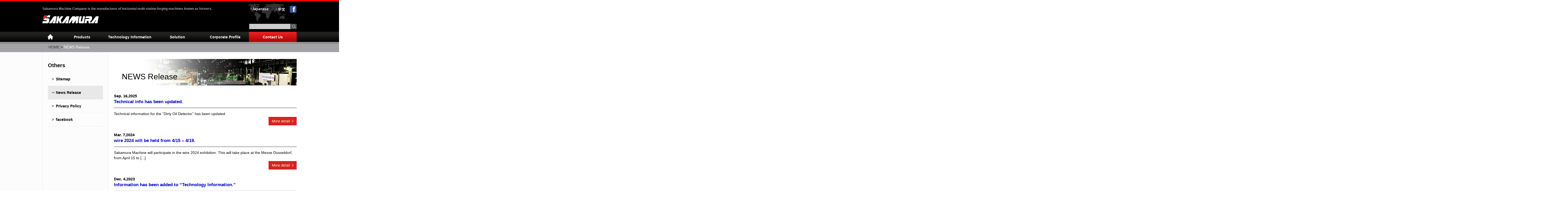

--- FILE ---
content_type: text/html; charset=UTF-8
request_url: https://www.sakamura.org/eng/news-list/
body_size: 35361
content:
<!DOCTYPE html>
<html lang="en-US">
<head>
	<meta http-equiv="Content-Type" content="text/html; charset=utf-8" />
	<meta name="referrer" content="origin">
    <!--  -->
    <link href='https://fonts.googleapis.com/css?family=Coda+Caption:800' rel='stylesheet' type='text/css'>
	<link href="https://www.sakamura.org/eng/apple-touch-icon.png" rel="apple-touch-icon">
	<meta name="copyright" content="Copyright (C) 2013 Sakamura Machine Co.,Ltd. All Rights Reserved. " />

<!-- viweport setting -->
	<meta name="viewport" content="width=980, minimum-scale=0.5, maximum-scale=1.5, user-scalable=yes">
	<!-- <meta name="viewport" content="width=device-width,maximum-scale=1.5, initial-scale=1.0 ,minimum-scale=1.0 , user-scalable=no"> -->

<!-- External files -->
	<link rel="stylesheet" href="https://www.sakamura.org/eng/wp-content/themes/sakamura_machine/style.css" >
 
<!-- Favicon, Thumbnail image -->
     <link rel="shortcut icon" href="https://www.sakamura.org/eng/wp-content/themes/sakamura_machine/images/favicon.ico">
    <meta name='robots' content='max-image-preview:large' />

	<!-- This site is optimized with the Yoast SEO plugin v14.8 - https://yoast.com/wordpress/plugins/seo/ -->
	<title>NEWS Release | Sakamura Machine Co.,Ltd.</title>
	<meta name="robots" content="index, follow" />
	<meta name="googlebot" content="index, follow, max-snippet:-1, max-image-preview:large, max-video-preview:-1" />
	<meta name="bingbot" content="index, follow, max-snippet:-1, max-image-preview:large, max-video-preview:-1" />
	<link rel="canonical" href="https://www.sakamura.org/eng/news-list/" />
	<meta property="og:locale" content="ja_JP" />
	<meta property="og:type" content="article" />
	<meta property="og:title" content="NEWS Release | Sakamura Machine Co.,Ltd." />
	<meta property="og:description" content="株式会社阪村機械製作所が発行するNEWSの一覧です。製品のみならず季節の時事ｙはイベントの紹介も記載しております。" />
	<meta property="og:url" content="https://www.sakamura.org/eng/news-list/" />
	<meta property="og:site_name" content="Sakamura Machine Co.,Ltd." />
	<meta property="article:publisher" content="https://www.facebook.com/SakamuraMachine" />
	<meta property="article:modified_time" content="2015-05-20T05:14:40+00:00" />
	<script type="application/ld+json" class="yoast-schema-graph">{"@context":"https://schema.org","@graph":[{"@type":"WebSite","@id":"https://www.sakamura.org/eng/#website","url":"https://www.sakamura.org/eng/","name":"Sakamura Machine Co.,Ltd.","description":"","potentialAction":[{"@type":"SearchAction","target":"https://www.sakamura.org/eng/?s={search_term_string}","query-input":"required name=search_term_string"}],"inLanguage":"ja"},{"@type":"WebPage","@id":"https://www.sakamura.org/eng/news-list/#webpage","url":"https://www.sakamura.org/eng/news-list/","name":"NEWS Release | Sakamura Machine Co.,Ltd.","isPartOf":{"@id":"https://www.sakamura.org/eng/#website"},"datePublished":"2014-07-21T05:15:27+00:00","dateModified":"2015-05-20T05:14:40+00:00","inLanguage":"ja","potentialAction":[{"@type":"ReadAction","target":["https://www.sakamura.org/eng/news-list/"]}]}]}</script>
	<!-- / Yoast SEO plugin. -->


<link rel='dns-prefetch' href='//code.jquery.com' />
<link rel='dns-prefetch' href='//s.w.org' />
		<script type="text/javascript">
			window._wpemojiSettings = {"baseUrl":"https:\/\/s.w.org\/images\/core\/emoji\/13.0.1\/72x72\/","ext":".png","svgUrl":"https:\/\/s.w.org\/images\/core\/emoji\/13.0.1\/svg\/","svgExt":".svg","source":{"concatemoji":"https:\/\/www.sakamura.org\/eng\/wp-includes\/js\/wp-emoji-release.min.js?ver=5.7.14"}};
			!function(e,a,t){var n,r,o,i=a.createElement("canvas"),p=i.getContext&&i.getContext("2d");function s(e,t){var a=String.fromCharCode;p.clearRect(0,0,i.width,i.height),p.fillText(a.apply(this,e),0,0);e=i.toDataURL();return p.clearRect(0,0,i.width,i.height),p.fillText(a.apply(this,t),0,0),e===i.toDataURL()}function c(e){var t=a.createElement("script");t.src=e,t.defer=t.type="text/javascript",a.getElementsByTagName("head")[0].appendChild(t)}for(o=Array("flag","emoji"),t.supports={everything:!0,everythingExceptFlag:!0},r=0;r<o.length;r++)t.supports[o[r]]=function(e){if(!p||!p.fillText)return!1;switch(p.textBaseline="top",p.font="600 32px Arial",e){case"flag":return s([127987,65039,8205,9895,65039],[127987,65039,8203,9895,65039])?!1:!s([55356,56826,55356,56819],[55356,56826,8203,55356,56819])&&!s([55356,57332,56128,56423,56128,56418,56128,56421,56128,56430,56128,56423,56128,56447],[55356,57332,8203,56128,56423,8203,56128,56418,8203,56128,56421,8203,56128,56430,8203,56128,56423,8203,56128,56447]);case"emoji":return!s([55357,56424,8205,55356,57212],[55357,56424,8203,55356,57212])}return!1}(o[r]),t.supports.everything=t.supports.everything&&t.supports[o[r]],"flag"!==o[r]&&(t.supports.everythingExceptFlag=t.supports.everythingExceptFlag&&t.supports[o[r]]);t.supports.everythingExceptFlag=t.supports.everythingExceptFlag&&!t.supports.flag,t.DOMReady=!1,t.readyCallback=function(){t.DOMReady=!0},t.supports.everything||(n=function(){t.readyCallback()},a.addEventListener?(a.addEventListener("DOMContentLoaded",n,!1),e.addEventListener("load",n,!1)):(e.attachEvent("onload",n),a.attachEvent("onreadystatechange",function(){"complete"===a.readyState&&t.readyCallback()})),(n=t.source||{}).concatemoji?c(n.concatemoji):n.wpemoji&&n.twemoji&&(c(n.twemoji),c(n.wpemoji)))}(window,document,window._wpemojiSettings);
		</script>
		<style type="text/css">
img.wp-smiley,
img.emoji {
	display: inline !important;
	border: none !important;
	box-shadow: none !important;
	height: 1em !important;
	width: 1em !important;
	margin: 0 .07em !important;
	vertical-align: -0.1em !important;
	background: none !important;
	padding: 0 !important;
}
</style>
	<link rel='stylesheet' id='wp-block-library-css'  href='https://www.sakamura.org/eng/wp-includes/css/dist/block-library/style.min.css?ver=5.7.14' type='text/css' media='all' />
<link rel='stylesheet' id='rs-plugin-settings-css'  href='https://www.sakamura.org/eng/wp-content/plugins/revslider/public/assets/css/rs6.css?ver=6.4.11' type='text/css' media='all' />
<style id='rs-plugin-settings-inline-css' type='text/css'>
.tp-caption a{color:#ff7302;text-shadow:none;-webkit-transition:all 0.2s ease-out;-moz-transition:all 0.2s ease-out;-o-transition:all 0.2s ease-out;-ms-transition:all 0.2s ease-out}.tp-caption a:hover{color:#ffa902}
</style>
<script type='text/javascript' src='https://code.jquery.com/jquery-2.2.4.min.js?ver=5.7.14' id='jquery-js'></script>
<script type='text/javascript' src='https://www.sakamura.org/eng/wp-content/plugins/revslider/public/assets/js/rbtools.min.js?ver=6.4.8' id='tp-tools-js'></script>
<script type='text/javascript' src='https://www.sakamura.org/eng/wp-content/plugins/revslider/public/assets/js/rs6.min.js?ver=6.4.11' id='revmin-js'></script>
<script type='text/javascript' src='https://code.jquery.com/ui/1.12.1/jquery-ui.min.js?ver=5.7.14' id='jquery-ui-core-js'></script>
<script type='text/javascript' src='https://www.sakamura.org/eng/wp-content/themes/sakamura_machine/js/common/jquery.cookie.js?ver=5.7.14' id='jquery_cookie-js'></script>
<script type='text/javascript' src='https://www.sakamura.org/eng/wp-content/themes/sakamura_machine/js/common/jQueryAutoHeight.js?ver=5.7.14' id='jQueryAutoHeight-js'></script>
<script type='text/javascript' src='https://www.sakamura.org/eng/wp-content/themes/sakamura_machine/js/header_floatbox.js?ver=5.7.14' id='header_floatbox-js'></script>
<script type='text/javascript' src='https://www.sakamura.org/eng/wp-content/themes/sakamura_machine/js/height_consistency.js?ver=5.7.14' id='height_consistency-js'></script>
<script type='text/javascript' src='https://www.sakamura.org/eng/wp-content/themes/sakamura_machine/js/header_nav_animate.js?ver=5.7.14' id='header_nav_animate-js'></script>
<script type='text/javascript' src='https://www.sakamura.org/eng/wp-content/themes/sakamura_machine/js/head_nav_current.js?ver=5.7.14' id='head_nav_current-js'></script>
<script type='text/javascript' src='https://www.sakamura.org/eng/wp-content/themes/sakamura_machine/js/main_side_a_image.js?ver=5.7.14' id='main_side_a_image-js'></script>
<script type='text/javascript' src='https://www.sakamura.org/eng/wp-content/themes/sakamura_machine/js/side_menu_current.js?ver=5.7.14' id='side_menu_current-js'></script>
<script type='text/javascript' src='https://www.sakamura.org/eng/wp-content/themes/sakamura_machine/js/header_pull_down.js?ver=5.7.14' id='header_pull_down-js'></script>
<link rel="https://api.w.org/" href="https://www.sakamura.org/eng/wp-json/" /><link rel="alternate" type="application/json" href="https://www.sakamura.org/eng/wp-json/wp/v2/pages/188" /><link rel="EditURI" type="application/rsd+xml" title="RSD" href="https://www.sakamura.org/eng/xmlrpc.php?rsd" />
<link rel="wlwmanifest" type="application/wlwmanifest+xml" href="https://www.sakamura.org/eng/wp-includes/wlwmanifest.xml" /> 
<meta name="generator" content="WordPress 5.7.14" />
<link rel='shortlink' href='https://www.sakamura.org/eng/?p=188' />
<link rel="alternate" type="application/json+oembed" href="https://www.sakamura.org/eng/wp-json/oembed/1.0/embed?url=https%3A%2F%2Fwww.sakamura.org%2Feng%2Fnews-list%2F" />
<link rel="alternate" type="text/xml+oembed" href="https://www.sakamura.org/eng/wp-json/oembed/1.0/embed?url=https%3A%2F%2Fwww.sakamura.org%2Feng%2Fnews-list%2F&#038;format=xml" />
<script type="text/javascript">
	window._se_plugin_version = '8.1.9';
</script>
<!-- Global site tag (gtag.js) - Google Analytics ENG -->
<script async src="https://www.googletagmanager.com/gtag/js?id=UA-49992522-2"></script>
<script>
  window.dataLayer = window.dataLayer || [];
  function gtag(){dataLayer.push(arguments);}
  gtag('js', new Date());

  gtag('config', 'UA-49992522-2');
</script>
<meta name="generator" content="Powered by Slider Revolution 6.4.11 - responsive, Mobile-Friendly Slider Plugin for WordPress with comfortable drag and drop interface." />
<script type="text/javascript">function setREVStartSize(e){
			//window.requestAnimationFrame(function() {				 
				window.RSIW = window.RSIW===undefined ? window.innerWidth : window.RSIW;	
				window.RSIH = window.RSIH===undefined ? window.innerHeight : window.RSIH;	
				try {								
					var pw = document.getElementById(e.c).parentNode.offsetWidth,
						newh;
					pw = pw===0 || isNaN(pw) ? window.RSIW : pw;
					e.tabw = e.tabw===undefined ? 0 : parseInt(e.tabw);
					e.thumbw = e.thumbw===undefined ? 0 : parseInt(e.thumbw);
					e.tabh = e.tabh===undefined ? 0 : parseInt(e.tabh);
					e.thumbh = e.thumbh===undefined ? 0 : parseInt(e.thumbh);
					e.tabhide = e.tabhide===undefined ? 0 : parseInt(e.tabhide);
					e.thumbhide = e.thumbhide===undefined ? 0 : parseInt(e.thumbhide);
					e.mh = e.mh===undefined || e.mh=="" || e.mh==="auto" ? 0 : parseInt(e.mh,0);		
					if(e.layout==="fullscreen" || e.l==="fullscreen") 						
						newh = Math.max(e.mh,window.RSIH);					
					else{					
						e.gw = Array.isArray(e.gw) ? e.gw : [e.gw];
						for (var i in e.rl) if (e.gw[i]===undefined || e.gw[i]===0) e.gw[i] = e.gw[i-1];					
						e.gh = e.el===undefined || e.el==="" || (Array.isArray(e.el) && e.el.length==0)? e.gh : e.el;
						e.gh = Array.isArray(e.gh) ? e.gh : [e.gh];
						for (var i in e.rl) if (e.gh[i]===undefined || e.gh[i]===0) e.gh[i] = e.gh[i-1];
											
						var nl = new Array(e.rl.length),
							ix = 0,						
							sl;					
						e.tabw = e.tabhide>=pw ? 0 : e.tabw;
						e.thumbw = e.thumbhide>=pw ? 0 : e.thumbw;
						e.tabh = e.tabhide>=pw ? 0 : e.tabh;
						e.thumbh = e.thumbhide>=pw ? 0 : e.thumbh;					
						for (var i in e.rl) nl[i] = e.rl[i]<window.RSIW ? 0 : e.rl[i];
						sl = nl[0];									
						for (var i in nl) if (sl>nl[i] && nl[i]>0) { sl = nl[i]; ix=i;}															
						var m = pw>(e.gw[ix]+e.tabw+e.thumbw) ? 1 : (pw-(e.tabw+e.thumbw)) / (e.gw[ix]);					
						newh =  (e.gh[ix] * m) + (e.tabh + e.thumbh);
					}				
					if(window.rs_init_css===undefined) window.rs_init_css = document.head.appendChild(document.createElement("style"));					
					document.getElementById(e.c).height = newh+"px";
					window.rs_init_css.innerHTML += "#"+e.c+"_wrapper { height: "+newh+"px }";				
				} catch(e){
					console.log("Failure at Presize of Slider:" + e)
				}					   
			//});
		  };</script>
<!-- javascript notice page jump -->
	<noscript>
		<META HTTP-EQUIV=Refresh CONTENT="0; URL=https://www.sakamura.org/eng/javascript_ng/">
	</noscript>

</head>

<body class="page-template page-template-postlist_news page-template-postlist_news-php page page-id-188">
	<div id="page">
		<div id="wrapper">
<!-- Header -->		

		<div id="header_wrapper">
			<div id="header">
			
				<div id="header_left">
					<!-- Catch -->
					<h1>Sakamura Machine Company is the manufacturer of horizontal multi-station forging machines known as formers.</h1>

					<!-- Logo -->
		            <div id="header_logo">
	            		<a href="https://www.sakamura.org/eng" alt="Sakamura TOP"><img src = "https://www.sakamura.org/eng/wp-content/themes/sakamura_machine/images/header/logo.jpg" ></a>
	            	</div>
				</div>
                
                <div id="header_right">
				<ul class="lang_switch2" class="off">
					<li><a href="https://www.sakamura.org" class="lang"><img src = "https://www.sakamura.org/eng/wp-content/themes/sakamura_machine/images/header/langbtn-j1_off.png" alt="Japanese Site"></a></li><li><a href="https://www.sakamura.org/chn/" class="lang"><img src = "https://www.sakamura.org/eng/wp-content/themes/sakamura_machine/images/header/langbtn-c1_off.png" alt="Chinese Site"></a></li><li><a href="https://ja-jp.facebook.com/SakamuraMachine" class="lang"><img src = "https://www.sakamura.org/eng/wp-content/themes/sakamura_machine/images/header/icon_facebook_off.gif" alt="Facebook"></a></li>
				</ul>
    			<!-- 検索 -->
                <div id="header_search"><form role="search" method="get" id="searchform" action="https://www.sakamura.org/eng/" >
	<div>
	<input type="text" value="" name="s" id="s" />
	<input type="submit" id="searchsubmit" value="検索" />
	</div>
	</form></div>
	           </div>
    	        <div id="btn_search_mobile" class="off"></div>
			</div><!-- /#header -->
 			<div id="header_obi">
 			<div class="menu-nav-container"><ul id="nav" class="menu"><li id="menu-item-227" class="menu-item-first menu-item menu-item-type-post_type menu-item-object-page menu-item-home menu-item-227"><a href="https://www.sakamura.org/eng/">ME</a></li>
<li id="menu-item-91" class="menu-item menu-item-type-post_type menu-item-object-page menu-item-91"><a href="https://www.sakamura.org/eng/products/">Products</a></li>
<li id="menu-item-447" class="menu-item menu-item-type-post_type menu-item-object-page menu-item-447"><a href="https://www.sakamura.org/eng/tech/">Technology Information</a></li>
<li id="menu-item-446" class="menu-item menu-item-type-post_type menu-item-object-page menu-item-446"><a href="https://www.sakamura.org/eng/solution/">Solution</a></li>
<li id="menu-item-474" class="menu-item menu-item-type-post_type menu-item-object-page menu-item-474"><a href="https://www.sakamura.org/eng/corp_info/">Corporate Profile</a></li>
<li id="menu-item-993" class="menu-item-last menu-item menu-item-type-post_type menu-item-object-page menu-item-993"><a href="https://www.sakamura.org/eng/contact/">Contact Us</a></li>
</ul></div>                <span id="under_line"></span>
 			</div><!-- class="header_obi"> -->
		</div><!-- class="header_wrapper"> -->
<div id="btn_side_menu">
	<a id="side-menu-mobile" href="#sidr"><img src ="https://www.sakamura.org/eng/wp-content/themes/sakamura_machine/images/common/slide_menu.png" alt="slide menu button" ></a>
</div>


<!-- BreadCrumb -->
<div id="breadcrumb_wrapper">
	<div id="breadcrumb">
	<div class="breadcrumbs"><!-- breadcrumb navxt -->
	    <!-- Breadcrumb NavXT 6.6.0 -->
<span typeof="v:Breadcrumb"><a rel="v:url" property="v:title" title="Go to Sakamura Machine Co.,Ltd.." href="https://www.sakamura.org/eng" class="home">HOME</a></span> &gt; <span typeof="v:Breadcrumb"><span property="v:title" class="white">NEWS Release</span></span>		</div>
	</div>

</div>

<!-- Contents -->			
			<div id="contents">
				<div id="main" class="news_list">
					<div id="main_head" class="news">
						<h2 class="head">NEWS Release</h2>
											</div>
	    
        <div class="post">
            <span class="daytext">
            	Sep. 16,2025</span>
            <h3 class="news_list"><a href="https://www.sakamura.org/eng/news/technical-info-has-been-updated/">Technical info has been updated.</a></h3>

            Technical information for the “Dirty Oil Detector” has been updated.
 
				<a href="https://www.sakamura.org/eng/news/technical-info-has-been-updated/" class="more-link" title="Technical info has been updated. detail"> <img src = "https://www.sakamura.org/eng/wp-content/themes/sakamura_machine/images/btn/btn_continue.gif" alt="Technical info has been updated. detail"></a >
            
        </div>
        
	
        <div class="post">
            <span class="daytext">
            	Mar. 7,2024</span>
            <h3 class="news_list"><a href="https://www.sakamura.org/eng/news/wire-2024/">wire 2024 will be held from 4/15 – 4/19.</a></h3>

            Sakamura Machine will participate in the wire 2024 exhibition. This will take place at the Messe Düsseldorf, from April 15 to [...]
				<a href="https://www.sakamura.org/eng/news/wire-2024/" class="more-link" title="wire 2024 will be held from 4/15 – 4/19. detail"> <img src = "https://www.sakamura.org/eng/wp-content/themes/sakamura_machine/images/btn/btn_continue.gif" alt="wire 2024 will be held from 4/15 – 4/19. detail"></a >
            
        </div>
        
	
        <div class="post">
            <span class="daytext">
            	Dec. 4,2023</span>
            <h3 class="news_list"><a href="https://www.sakamura.org/eng/news/information-has-been-added-to-technology-information-19/">Information has been added to “Technology Information.”</a></h3>

            [Retrofittable Coil Binder] has been added to the “Focus on Safety and Environment” category. 
				<a href="https://www.sakamura.org/eng/news/information-has-been-added-to-technology-information-19/" class="more-link" title="Information has been added to “Technology Information.” detail"> <img src = "https://www.sakamura.org/eng/wp-content/themes/sakamura_machine/images/btn/btn_continue.gif" alt="Information has been added to “Technology Information.” detail"></a >
            
        </div>
        
	
        <div class="post">
            <span class="daytext">
            	Nov. 6,2023</span>
            <h3 class="news_list"><a href="https://www.sakamura.org/eng/news/information-has-been-added-to-technology-information-18/">Information has been added to “Technology Information.”</a></h3>

            [Dirty Oil Detector] has been added to the “Focus on Safety and Environment” category. 
				<a href="https://www.sakamura.org/eng/news/information-has-been-added-to-technology-information-18/" class="more-link" title="Information has been added to “Technology Information.” detail"> <img src = "https://www.sakamura.org/eng/wp-content/themes/sakamura_machine/images/btn/btn_continue.gif" alt="Information has been added to “Technology Information.” detail"></a >
            
        </div>
        
	
        <div class="post">
            <span class="daytext">
            	Oct. 2,2023</span>
            <h3 class="news_list"><a href="https://www.sakamura.org/eng/news/information-has-been-added-to-technology-information-17/">Information has been added to “Technology Information.”</a></h3>

            [Automatic Centrifuge] has been added to the “Focus on Safety and Environment” category. 
				<a href="https://www.sakamura.org/eng/news/information-has-been-added-to-technology-information-17/" class="more-link" title="Information has been added to “Technology Information.” detail"> <img src = "https://www.sakamura.org/eng/wp-content/themes/sakamura_machine/images/btn/btn_continue.gif" alt="Information has been added to “Technology Information.” detail"></a >
            
        </div>
        
	
        <div class="post">
            <span class="daytext">
            	Aug. 31,2023</span>
            <h3 class="news_list"><a href="https://www.sakamura.org/eng/news/information-has-been-added-to-technology-information-16/">Information has been added to “Technology Information.”</a></h3>

            [Bonde Brush Case HT] has been added to the “Focus on Safety and Environment” category. 
				<a href="https://www.sakamura.org/eng/news/information-has-been-added-to-technology-information-16/" class="more-link" title="Information has been added to “Technology Information.” detail"> <img src = "https://www.sakamura.org/eng/wp-content/themes/sakamura_machine/images/btn/btn_continue.gif" alt="Information has been added to “Technology Information.” detail"></a >
            
        </div>
        
	
        <div class="post">
            <span class="daytext">
            	Dec. 15,2022</span>
            <h3 class="news_list"><a href="https://www.sakamura.org/eng/news/our-new-building-has-been-completed/">Our New Building has been Completed!</a></h3>

            The new head office building for Sakamura Machine Co., which has been under construction for some time now, has recently been [...]
				<a href="https://www.sakamura.org/eng/news/our-new-building-has-been-completed/" class="more-link" title="Our New Building has been Completed! detail"> <img src = "https://www.sakamura.org/eng/wp-content/themes/sakamura_machine/images/btn/btn_continue.gif" alt="Our New Building has been Completed! detail"></a >
            
        </div>
        
	
        <div class="post">
            <span class="daytext">
            	Oct. 1,2022</span>
            <h3 class="news_list"><a href="https://www.sakamura.org/eng/news/notice-of-change-of-officers/">Notice of Change of Officers</a></h3>

            We would like to inform you that Takayuki Nakano has changed his position from President to Chairman as of October 01, [...]
				<a href="https://www.sakamura.org/eng/news/notice-of-change-of-officers/" class="more-link" title="Notice of Change of Officers detail"> <img src = "https://www.sakamura.org/eng/wp-content/themes/sakamura_machine/images/btn/btn_continue.gif" alt="Notice of Change of Officers detail"></a >
            
        </div>
        
	
        <div class="post">
            <span class="daytext">
            	Jun. 17,2022</span>
            <h3 class="news_list"><a href="https://www.sakamura.org/eng/news/information-has-been-added-to-solution-7/">Information has been added to “Solution.”</a></h3>

            “Test product trial runs.”has been added to the category “Application Expansion.” 
				<a href="https://www.sakamura.org/eng/news/information-has-been-added-to-solution-7/" class="more-link" title="Information has been added to “Solution.” detail"> <img src = "https://www.sakamura.org/eng/wp-content/themes/sakamura_machine/images/btn/btn_continue.gif" alt="Information has been added to “Solution.” detail"></a >
            
        </div>
        
	
        <div class="post">
            <span class="daytext">
            	Jun. 14,2022</span>
            <h3 class="news_list"><a href="https://www.sakamura.org/eng/news/wire-2022-will-be-held-from-6-20-6-24/">wire 2022 will be held from 6/20 – 6/24.</a></h3>

            Sakamura Machine and REDIMO GmbH will participate in the wire 2022 exhibition. This will take place at the Messe Düsseldorf, from [...]
				<a href="https://www.sakamura.org/eng/news/wire-2022-will-be-held-from-6-20-6-24/" class="more-link" title="wire 2022 will be held from 6/20 – 6/24. detail"> <img src = "https://www.sakamura.org/eng/wp-content/themes/sakamura_machine/images/btn/btn_continue.gif" alt="wire 2022 will be held from 6/20 – 6/24. detail"></a >
            
        </div>
        
		
	
			</div><!-- /#main -->

 
<!-- SIDE_Menu SmartPhone -->
<!-- SIDE_Menu SmartPhone -->
<div id="side">

<!-- test -->

<h2 class="side">Others</h2>
<nav id="side_nav">
	<ul class= "side_navigation">
		<li class="target other" data-link="https://www.sakamura.org/eng/sitemap/"><a href="https://www.sakamura.org/eng/sitemap/" class="side-cat">Sitemap</a></li>
		<li class="target other" data-link="https://www.sakamura.org/eng/news-list/"><a href="https://www.sakamura.org/eng/news-list/"  class="side-cat" >News Release</a></li>
		<li class="target other" data-link="https://www.sakamura.org/eng/privacy_policy/"><a href="https://www.sakamura.org/eng/privacy_policy/"  class="side-cat" >Privacy Policy</a></li>	
		<li class="target other" data-link="/contact/inq-group/"><a href="https://ja-jp.facebook.com/SakamuraMachine" target="_blank"  class="side-cat">facebook</a></li>	
	</ul>
</nav>

			<!-- 求人情報 -->
			<div id="side_recruiting">
				<!-- <a href="https://www.sakamura.org/eng/emproy/" title="求人情報はこちら"><img src = "https://www.sakamura.org/eng/wp-content/themes/sakamura_machine/images/side/recruite.jpg" alt="求人情報はこちら"></a> -->
			</div>



	
</div><!-- /#side --></div><!-- /#contents -->

<div class="clear"></div><!-- 回り込みをクリアにする -->
<!-- Footer -->             
		<div id="footer">
							<div id="footer_box1">
					<div id="footer_left_all">
					<div class="footer_box1_1">
						<p class="footer_caption line40"><a href="https://www.sakamura.org/eng/products/" title="Products">Products</a></p>
						
						<ul class="prod">
							<li class="prod_cap">Cold Former</li>
								<ul class="prod2">
									<li><a href="https://www.sakamura.org/eng/products/bpf/" title="BPF series">BPF series</a></li>
									<li><a href="https://www.sakamura.org/eng/products/pf1/" title="PF series">PF series</a></li>
									<li><a href="https://www.sakamura.org/eng/products/bp1/" title="BP series">BP series</a></li>
									<li><a href="https://www.sakamura.org/eng/products/nf1/" title="NF・NP series">NF・NP series</a></li>
									<li><a href="https://www.sakamura.org/eng/products/mpf/" title="MPF・MNF series">MPF・MNF series</a></li>
									<li><a href="https://www.sakamura.org/eng/products/fr1/" title="FR series">FR series</a></li>
								</ul>
						
							<li class="prod_cap">Hot Former</li>
									<ul class="prod2">
										<li><a href="https://www.sakamura.org/eng/products/hnp/" title="HNP series">HNP series</a></li>
										<li><a href="https://www.sakamura.org/eng/products/hbp/" title="HBP series">HBP series</a></li>
										<li><a href="https://www.sakamura.org/eng/products/hpf/" title="HRF series">HPF series</a></li>
										<li><a href="https://www.sakamura.org/eng/products/hf1/" title="HF series">HF series</a></li>
										<li><a href="https://www.sakamura.org/eng/products/hfw/" title="HFW series">HFW series</a></li>
									</ul>
						
						<li class="prod_cap">Rotary Rolling</li>
							<ul class="prod2">
								<li><a href="https://www.sakamura.org/eng/products/ssr/" title="SSRシリーズ">SSR series</a></li>
							</ul>
						
						</ul>
						
					</div>
				
					<div class="footer_box1_2">
						<p class="footer_caption"><a href="https://www.sakamura.org/eng/tech/" title="Technology Information">Technology Information</a></p>
						<ul class="pad10px">
							<li><a href="https://www.sakamura.org/eng/tech_cat/te01former_info/" title="About Formers">About Formers</a></li>
							<li><a href="https://www.sakamura.org/eng/tech_cat/te02koseido/" title="High Precision">High Precision</a></li>
                            <li><a href="https://www.sakamura.org/eng/tech_cat/te03jinsoku/" title="Quick Changeover">Quick Changeover</a></li>
                            <li><a href="https://www.sakamura.org/eng/tech_cat/te04antei/" title="Stable Operation">Stable Operation</a></li>
                            <li><a href="https://www.sakamura.org/eng/tech_cat/te05anzen/" title="Focus on Safety">Focus on Safety</a></li>
							
						</ul>
					</div>

				
					<div class="footer_box1_3">
						<p class="footer_caption line40"><a href="https://www.sakamura.org/eng/solution/" >Solution</a></p>
						<ul class="pad10px">
							<li><a href="https://www.sakamura.org/eng/solution_cat/sa01sagyou/" title="Improve Operation">Improve Operation</a></li>
							<li><a href="https://www.sakamura.org/eng/solution_cat/sa02antei/" title="Stable Operation">Stable Operation</a></li>
                            <li><a href="https://www.sakamura.org/eng/solution_cat/sa03anzen/" title="Enhanced Safety">Enhanced Safety</a></li>
                            <li><a href="https://www.sakamura.org/eng/solution_cat/sa04application/" title="Application Expansion">Application Expansion</a></li>
                            <li><a href="https://www.sakamura.org/eng/solution_cat/sa05taikyu/" title="Improve Durability">Improve Durability</a></li>
							
						</ul>

					</div>



				<div class="footer_box1_4">
						<p class="footer_caption"><a href="https://www.sakamura.org/eng/corp_info/" title="Corporate Profile">Corporate Profile</a></p>
						<ul class="pad10px">
							<li><a href="https://www.sakamura.org/eng/corp_info/" title="Message from the President">Message from the President</a></li>
							<li><a href="https://www.sakamura.org/eng/corp_info/principle/" title="Philosophy">Philosophy</a></li>
							<li><a href="https://www.sakamura.org/eng/corp_info/about/" title="Company Overview">Company Overview</a></li>
							<li><a href="https://www.sakamura.org/eng/corp_info/history/" title="History">History</a></li>
							<li><a href="https://www.sakamura.org/eng/corp_info/sakamura-group/" title="Sakamura Group">Sakamura Group</a></li>
						</ul>
					</div>


					<div class="footer_box1_5">
						<p class="footer_caption  line40"><a href="https://www.sakamura.org/eng/contact/" title="Contact Us">Contact Us</a></p>
					</div>

					<div class="facebook"><a href="https://ja-jp.facebook.com/SakamuraMachine" target="_blink" title="Sakamura facebook"><img src="https://www.sakamura.org/eng/wp-content/themes/sakamura_machine/images/footer/icon_facebook.gif"></a></div>

					
					</div><!-- class="footer_left_all"> -->

					<div class="clear"></div>
					

               </div><!-- .footer_box1 -->

				<div class="footer_box2">
					<div id="footer_box2_1st">
							<ul id="ul_privacy">
								<li class="li01"><a href="https://www.sakamura.org/eng/sitemap/" title="Sitemap">Sitemap</a></li>
								<li class="li02"><a href="https://www.sakamura.org/eng/news-list/" title="NEWS Release">NEWS Release</a></li>
								<!-- <li class="li03"><a href="https://www.sakamura.org/eng/emproy/" title="採用情報">採用情報</a></li> -->
								<li class="li04"><a href="https://www.sakamura.org/eng/privacy_policy/" title="Privacy Policy">Privacy Policy</a></li>
								<li class="li05"><a href="https://ja-jp.facebook.com/SakamuraMachine" target="_blink">Facebook</a></li>
							</ul>
					</div>
					<br class="clear">
					

					<div id="footer_box2_2nd">
						<div class="footer_jp_corp">Sakamura Machine Co.,Ltd.</div>
						<div class="footer_copy">Copyright &copy; 2026Sakamura Machine Co.,Ltd. All rights reserved.</div>
					</div>
               </div><!-- .footer_box2 -->
               				 <p id="page-top"></p> <!-- PAGE TOPボタン -->
           </div><!-- /#footer -->
<div class="footer_box3">Display change<a href="?pc-switcher=1">PC</a><a href="?pc-switcher=0">Mobile</a></div>
               

<!-- page top button -->
	<!-- <div id="pageTop" class="scroll" >ページトップへ</div>  -->
<!-- page top button -->

          </div><!-- /#wrapper -->
     </div><!-- /#page -->

  <script type='text/javascript' src='https://www.sakamura.org/eng/wp-includes/js/imagesloaded.min.js?ver=4.1.4' id='imagesloaded-js'></script>
<script type='text/javascript' src='https://www.sakamura.org/eng/wp-content/themes/sakamura_machine/js/common/jquery.color-2.1.1.min.js?ver=5.7.14' id='jquery_color-js'></script>
<script type='text/javascript' src='https://www.sakamura.org/eng/wp-content/themes/sakamura_machine/js/top_button.js?ver=5.7.14' id='top_button-js'></script>
<script type='text/javascript' src='https://www.sakamura.org/eng/wp-includes/js/wp-embed.min.js?ver=5.7.14' id='wp-embed-js'></script>

<script type='text/javascript'>
<!--
(function() {
var login = '',
    fpf = true,
    fpn = '__ulfpc';

// DO NOT ALTER BELOW THIS LINE
var id = 6013825, h = '45b1';
var rand = rand || Math.floor(Math.random() * 9000000) + 1000000;
if('http:'==document.location.protocol){var params={id:id,lt:3,h:h,url:document.URL,ref:document.referrer,lg:login,rand:rand,bw:(window.innerWidth?window.innerWidth:(document.documentElement && document.documentElement.clientWidth!=0?document.documentElement.clientWidth:(document.body?document.body.clientWidth:0 ))),bh:(window.innerHeight?window.innerHeight:(document.documentElement && document.documentElement.clientHeight!=0?document.documentElement.clientHeight:(document.body?document.body.clientHeight:0 ))),dpr:(window.devicePixelRatio!=undefined?window.devicePixelRatio:0),sw:screen.width,sh:screen.height,dpr:(window.devicePixelRatio!=undefined?window.devicePixelRatio:0),sb:document.title,guid:'ON'};if(fpf){params.fp=getuid(fpn);}params.eflg=1;var a=document.createElement('a');var lg=document.createElement('img');lg.setAttribute('id','_ullogimgltr');lg.setAttribute('width',1);lg.setAttribute('height',1);lg.setAttribute('alt','');var src='http://le.nakanohito.jp/le/1/?';for(var key in params ) src=src.concat(key+'='+encodeURIComponent(params[key] )+'&');lg.src=src.slice(0,-1);a.setAttribute('href','http://smartphone.userlocal.jp/');a.setAttribute('target','_blank');a.appendChild(lg);var s=document.getElementsByTagName('body')[0];s.appendChild(a);}
function getuid(key){var arr=[],date=new Date(),exp=new Date();exp.setFullYear(exp.getFullYear()+7);if(document.cookie){arr=document.cookie.split(";");for(var i=0; i<arr.length; i++ ){var str=arr[i].replace(/^\s+|\s+$/g,"");var len=str.indexOf('=');if(str.substring(0,len)==key)return unescape(str.slice(len+1));}}var r=randobet(4);var m=date.getMonth()+1,d=date.getDate(),h=date.getHours(),i=date.getMinutes(),s=date.getSeconds();var num=String(date.getFullYear())+(String(m).length==1?'0':'' )+String(m)+(String(d).length==1?'0':'' )+String(d)+(String(h).length==1?'0':'' )+String(h)+(String(i).length==1?'0':'' )+String(i)+(String(s).length==1?'0':'' )+String(s)+String(r);document.cookie=key+'='+num+'_f; expires='+(new Date(exp).toUTCString())+'; domain='+location.hostname;return num+'_f';}
function randobet(n){var a='123456789'.split(''),s='';for(var i=0;i<n;i++) s+=a[Math.floor(Math.random() * a.length)];return s;};
})();
//-->
</script>
<noscript>
<a href='http://smartphone.userlocal.jp/' target='_blank'><img src='http://le.nakanohito.jp/le/1/?id=6013825&h=45b1&lt=3&guid=ON&eflg=1' alt='スマートフォン解析' height='1' width='1' border='0' /></a>
</noscript>

</body>
</html>

--- FILE ---
content_type: text/css
request_url: https://www.sakamura.org/eng/wp-content/themes/sakamura_machine/style.css
body_size: 83488
content:

/*
Theme Name: SAKAMURA MACHINE Corp THEME
Theme URI: http://office-ogawa.net/sakamura
Description: Wordpress Template for Sakamura Machine Corp
Version: 0.5
Author: Norishige Ogawa
Author URI: 
*/

/****************************************
	外部CSS読み込み
****************************************/
/****************************************
		1. General Setting 
*****************************************/

html{
	overflow: auto;/*横幅対策*/
	/*overflow: hidden;横幅対策*/
}

html, body, div, span, applet, object, iframe, strong,
h1, h2, h3, h4, h5, p, blockquote, pre,
a, abbr, acronym, address, big, cite, code,
del, dfn, em, font, img, ins, kbd, q, s, samp,
small, strike, sub, sup, tt, var,
dl, dt, dd, ol, ul, li,
fieldset, form, legend, caption, 
tbody, tfoot, thead, table, label, tr, th, td{
	margin: 0;
	padding: 0;
	border: 0;
	outline: 0;
	font-style: inherit;
	font-size: 14px;/*通常フォントサイズ*/
	line-height:20px;
	font-family: inherit;
	/*vertical-align: baseline;*/
	list-style:none;
	}

/*box-sizing paddingとborderをwidth heightに含める*/
div,h1,h2,h3,h4,h5,h6,p,
dl,dt,dd,ol,ul,li,form,
input,textarea,button,
table,tr,th,td,
article,aside,footer,
header,hgroup,nav,section{
-webkit-box-sizing: border-box;
-moz-box-sizing: border-box;
-o-box-sizing: border-box;
-ms-box-sizing: border-box;
box-sizing: border-box;
}

body{
	/*background:url("images/products/bg_products1.jpg") repeat-x 0px 123px #FFF;*/
	font-family: 'ヒラギノ角ゴ Pro W3','Hiragino Kaku Gothic Pro','メイリオ',Meiryo,'ＭＳ Ｐゴシック',sans-serif;
    overflow: hidden;/*画面横繰返し用*/
	color: #000;
	background:#ffffff;
} 


a{ color: #09c; text-decoration: none;}
	a:hover{ color: #8bc; }


/*クリアー！*/
.clear{ clear: both; line-height: 0}
	
.center_text{
	width:100%;
	text-align:center;
}



/****************************************
		1-2. Caption Setting 
*****************************************/

/*各固定ページのヘッド用*/

	h2.head{
		position:relative;
		top:57px;
		color:#000;
		font-size:30px;
		font-weight:400;
		padding:0 0 0 30px;
	}





#main_head a{
	position:relative;
	top:0px;
	color:#000;
	font-size:30px;
	font-weight:400;
	padding:0 0 0 0px;
}



h2.head.products{
	position:relative;
	top:57px;
	color:#000;
	font-size:30px;
	font-weight:400;
	padding:0 0 0 30px;
}




/*サイド用*/
h2.side{
	font-size:20px;
	font-weight:600;
	color:#000;
	margin:40px 0 17px 0;
	width:100%;
}

h2.side.products{
	margin-bottom:17px;
}
h3.solution{
	font-size:14px;
	color:#333;
	font-weight:bold;
	line-height:24px;
}

h3.corp_info{
	font-size:19px;
	color:#000;
	font-weight:bold;
	text-indent:10%;
}

h4.group_list{
	font-size:17px;
	color:#000;
	font-weight:bold;
}

.widget-area h3{
	width:200px;
	font-weight:900;
	color:#fff;
	background:#131547 !important;
	border-radius:5px;
	-webkit-border-radius:5px;
	-mox-border-radius:5px;

}


/*.post h2, .post h3, .post h4, .post h5, .post h6{margin: 20px 0 10px}*/
#main .post h2{font-size:160%; border-bottom:5px solid #ccc; padding-bottom:10px;}	
#main .post h3{font-size:140%;}
#main .post h4{font-size:120%;}
#main .post h5{font-size:110%;}


h3#comments{
	padding: 0px 0 0px 10px;
	clear: both;
	margin-top:40px;
	border-top:1px solid #ddd;
	}


.caption2{
	color:#0000ff;
	font-weight:bold;
	font-size:14px;
}

#respond h3{
	border-bottom:1px solid #ddd;
	border-top:1px solid #ddd;
	padding:10px 0 10px 10px;
	}


#side li:first-child h3{margin-top:0;}
	
#footer h3{
	background: url(images/bg_footer_title.png) no-repeat;
	padding-left:15px;
	height: 42px;
	}


/****************************************
		1.5. カラーフォント
*****************************************/

.white{
	color:#fff;
}

.black{
	color:#000;
}

.gray{
	color:#333;
}



/****************************************
		2. Basic Layout 
*****************************************/
#page{
	/*background: url(images/bg_header_black.png) repeat-x top left; */
	margin-top:0;
	width:100%;
}

@media screen and (max-width:780px){
	width:960px;
}
#wrapper{
	margin: 0 auto;
	position:relative;/*ヘッダーフロートボックスのため*/
	width:100%;
	background-image: -moz-linear-gradient(
		left,
		#fcfcfc 0%,
		#fcfcfc 45%,
		#ffffff 46%,
		#ffffff);
		
	background-image: -webkit-gradient(
		linear, left top, right top,
		from(#fcfcfc),
		color-stop(0.39, #fcfcfc),
		color-stop(0.40, #ffffff),
		to(#ffffff));
}


	#contents{
		width:960px;
		margin:0 auto 0 auto;
		padding:0 0 0 0 ;
		display:block;
		background:#FFF;
	}



/*TOP専用contents*/
#contents_top{
	width:100%;
	/*background: rgba(255, 255, 255, 0.7) url(images/bg_contents_top.png) no-repeat bottom center;*/
	margin:0 auto 0 auto;
	padding:0 0 0 0 ;
	/*min-height:300px;*/
	display:block;
	background:#FFF;
}



/*通常main*/


	#main{
		width:710px;
		min-height:400px;
		padding: 0px 0 0px 20px ; 
		/*padding: 26px 0 0px 20px ; */
		float: right;
		background:#FFF;

	}

	/*通常side*/
	#side{
		width:250px;
		margin-top:0px;
		padding:0px 20px 0px 20px;
		/*padding:40px 20px 0px 20px;*/
		float: right;
		background:none #FcFcFc;
		border-left:solid 1px #eaebeb;
		border-right:solid 1px #eaebeb;
	}



#main.page404{
	/*height:500px;*/
}

/*Javascript NG用*/
#main.jsng{
	display:box;
	width:960px;
}

/*サイド製品情報*/
#side_products{
	width:100%;
}


	#footer{
			width:960px;
			background: /*url(images/footer_bg.jpg) repeat-x*/ top center #000000;
			margin-left:auto;
			margin-right:auto;
			color:#000;
			height:539px;
			display:block;
		}




*:first-child+html #footer{margin-top:-5px;}




#page img{
	border:none;
}

.box1{
	padding-bottom:20px;
}

#js_fade {
    position : fixed;
    top : 0;
    left : 0;
    width: 100%;
    height : 100%;
    background-color : #fff;
    background-image : url( images/loading.gif );
    background-repeat : no-repeat;
    background-position : 50% 50%;
    z-index: 1000;
}


/****************************************/
		/*3-1.  全般文字設定*/
/*****************************************/
.big-black,
.big-blue,
.big-orange,
.big-white{
	font-size:20px;
	font-weight:100;
}

.big-black{
	color:#333;
}

.big-white{
	color:#fff;
}



/****************************************
		3.  Header, Menu
*****************************************/






	#header{
		width:960px;
		height: 115px;
		background:top center transparent;
		/*border-top:solid 3px #FF0000;*/
		position:relative;
		top:0px;
		margin:0 auto 0 auto;

		/*
		左繰り返し用
		margin-left:-500%;
		padding-left:500%;
		右繰り返し用
		margin-right:-500%;
		padding-right:500%;
		*/
	}


	/*左側*/
	#header #header_left,
	#header #header_right{
		position:relative;
		margin:0;
		color:#aaa;
		float:left;
		height:115px;
	}


	/*左側*/
	#header #header_left{
		width:775px;
	}

	/*右側*/
	#header #header_right{
		width:185px;
		background:url("images/header/bg_world.jpg") no-repeat  left top #000;
		position:relative;
	}


	#header #header_right ul.lang_switch2{
		position:absolute;
		top:17px;
		left:0;
	}

	#header #header_right ul.lang_switch2 li{
		display:inline-block;
		text-align:center;
		height:25px;
	}

	#header #header_right ul.lang_switch2 li:nth-child(1){width:90px;}		
	#header #header_right ul.lang_switch2 li:nth-child(2){width:68px;}		
	#header #header_right ul.lang_switch2 li:nth-child(3){width:26px;}		
	






#header h1{
	color:#aaa;
	font-size:12px;
	width:100%;
	margin:18px 0 0 0;
}

#header_wrapper{
	border-top:solid 5px #f00;
	background:none no-repeat #000;
	height:160px;
}


#header_wrapper #header_obi{
	background:url("images/header/bg_menu_bar.jpg") bottom center repeat-x #000;
	background-position:0px 0px;
	height:40px;
	position:relative;
	/*top:115px;*/
}


.blog_title{
	color: #eeeeee;
	font-size:200%;
	text-shadow: 2px 2px 2px #080808;
	text-decoration:none;
	font-weight:bold;
	}
	.blog_title:hover{color: #ccc}
#header p{color:#444;font-size:12px;}

/***ヘッダー　タイトル***/
#header  #header_logo{
	height:28px;
	margin:14px 0 0 0;
	display:block;

}

#header_txt{
	margin:10px 0px 0px 20px;
	float:left;
}


/*トップ以外のヘッダー用画像*/
#header_img{
	width:100%;
	background-color:#008800;
	height:280px;
	position:relative;
	/*top:-40px;*/
}




.header_slider_wrapper #progress_wrapper{
    position:absolute;
    height:5px;
    width:300px;
    margin:0 auto;
    bottom:30px;
    left:0;
    right:0;
    text-align:center;
    opacity: 1.0 !important;
    visibility: visible !important;
    display:flex;
    background:transparent;
    z-index:999;
}

.header_slider_wrapper #progress_wrapper .bar_w{
    display:block;
    width:80px;
    height:5px;
    margin:0 10px;
    background:#888;
}
/*
.header_slider_wrapper #progress_wrapper .bar_w:hover{
    cursor:pointer;
}
*/
.header_slider_wrapper #progress_wrapper .bar{
    width:80px;
    height:5px;
    display:block;
    background-color:#FFF;
    transform-origin: 0 50%;
    transform: scaleX(0);
    transition-timing-function: linear !important;
}
.header_slider_wrapper #progress_wrapper .bar.current{
    transition:transform 6s ease 0s ;
    transform: scaleX(1);
}


/*トップのヘッダー用スライダー(Slider Revolutin)*/

#header_img_top{
	width:100%;
	background-color:#000;
}


/*2024修正*/
/*トップのヘッダー用スライダー(Slick)　ここから*/
.header_slider_wrapper{
	width:100%;
	background-color:#000;
	position:relative;
}
#header_img_top{
    /*position:relative;*/
	aspect-ratio: 16 / 9 ;
	margin:0 auto;
}


@media screen and (max-width:780px){
	#header_img_top{
		aspect-ratio: 16/9;
	}
}

@media screen and (min-width:781px){
	#header_img_top{
		/*position:relative;*/
		max-height:800px;
	}
}

#header_img_top .slider_area{
	position:relative;
	aspect-ratio: 16/9;
	overflow:hidden;
	max-height:800px;
}
#header_img_top .slider_image{
	position:absolute;
	width:auto;
	height:100%;
	left:50%;
	top:50%;
	transform:translate( -50% , -50% );
}
#header_img_top .slider_text1,
#header_img_top .slider_text2{
	opacity:0;
	transition:all .8s ease-out; 
}
#header_img_top .slider_text1{
	position:absolute;
	left:50%;
	top:30%;
	transform:translate( -50% , 0) ;

}

#header_img_top .slider_text2{
	position:absolute;
	left:50%;
	top:48%;
	transform:translate( -50% , 0);
}
#header_img_top .slider_text1.on{
	opacity:1;
	transform:translate( -50% , 10px);
	
}

#header_img_top .slider_text2.on{
	opacity:1;
	transform:translate( -50% , 10px);
}

@media screen and ( max-width : 600px){
	#header_img_top .slider_text1{
		width:100%;
		max-width:150px;
	}
	#header_img_top .slider_text2{
		width:80%;
		max-width:560px;
	}
}

@media screen and ( min-width : 601px) and ( max-width:800px){

	#header_img_top .slider_text1{
		width:30%;
		min-width:180px;
		max-width:260px;
	}
	#header_img_top .slider_text2{
		
		width:41.7%;
		min-width:450px;
		max-width:601px;
	}

}

@media screen and ( min-width : 801px){
	#header_img_top .slider_text1{
		width:25%;
		min-width:260px;
		max-width:364px;
	}

	#header_img_top .slider_text2{
		width:70%;
		min-width:560px;
		max-width:801px;
	}

}




/*Slick cssここまで*/
/*ロゴ横文字*/
#header #header_text{
	font-size:16px;
	color:#000088;
	font-weight:bold;
}


/***検索フォーム****/
#header #searchform{
	position:absolute;
	top:84px;
	right:0;
}

#header input[type="text"], 
#header textarea{
	width:156px;
	height:20px;
	border-style: none;
	color: #333;

	/*角丸*/
    /*border-radius: 4px; CSS3草案 */  
    /*-webkit-border-radius: 4px; Safari,Google Chrome用 */  
   /* -moz-border-radius: 4px; Firefox用 */  
	/*zoom: 1;*/

	background:#ccc;
	/*background:url("images/header/bg_search.gif") no-repeat right center #fff;*/
}

	
#header input#searchsubmit{
	width:24px;
	height:20px;
	color: #333;
	text-indent:-200px;
	background:url("images/header/btn_search.gif") top left no-repeat #000;
	cursor: pointer;
	border-style: none;
	margin-left:-5px;
}

/****************************/
/*パンくず*/
/****************************/

#breadcrumb_wrapper{
	background:url("images/header/bg_breadcrumb.gif") repeat-x left center #a3a3a6;
	display:block;
	height:37px;
	
}
#breadcrumb_wrapper #breadcrumb{
	width:960px;
	margin: 0 auto 0 auto;
	padding-left:23px;
	line-height:37px;

}

#breadcrumb_wrapper #breadcrumb a{
	color:#333;
}

#breadcrumb_wrapper #breadcrumb {
}

div.breadcrumbs{
	line-height:37px;
}


#header #pull_down{
	position: absolute;
	width: 119px;
	height: 33px;
}

/*言語選択プルダウン*/
#header  #pull_down.off{
	position:absolute;
	top:0px;
	right:0px;
	margin-left:auto;
	background:url("images/header/btn_pull_down2.png") no-repeat left top transparent;

}

#header  #pull_down.clicked{
	background:url("images/header/btn_pull_down2.png") no-repeat left -33px transparent;
	right:0px;
	z-index:9999;

}


/*言語スイッチUL*/
#header  ul#lang_switch {
  display: none;
  position: absolute;
  top: 0px;
  right: 0px;
  width: 119px;
  background: #eee;

}
#header  ul#lang_switch li{
  margin: 0;
  padding: 0;
  width: 119px;
  height:33px;
  border: none;
 	z-index:9999;
}

#header  ul#lang_switch li.li01{
 background:url("images/header/btn_pull_li.jpg") 0 0 no-repeat #000;

}

#header  ul#lang_switch li.li02{
 background:url("images/header/btn_pull_li.jpg") 0 -33px no-repeat  #000;
}

#header  ul#lang_switch li.li03{
 background:url("images/header/btn_pull_li.jpg") 0 -66px no-repeat  #000;
}

#header  ul#lang_switch li a {
  display: inline-block;
  width: 119px;
  height: 33px;
z-index:9999;

}

#header  ul#lang_switch li.li01:hover,
#header  ul#lang_switch li.li02:hover,
#header  ul#lang_switch li.li03:hover{
	cursor:pointer;
}

#header ul#lang_switch li.li01:hover {
 background:url("images/header/btn_pull_li.jpg") -119px 0px no-repeat #000;
  color: #fff;
}

#header  ul#lang_switch li.li02:hover {
 background:url("images/header/btn_pull_li.jpg") -119px -33px no-repeat #000;
  color: #fff;
}

#header  ul#lang_switch li.li03:hover {
 background:url("images/header/btn_pull_li.jpg") -119px -66px no-repeat #000;
  color: #fff;
}

/******************************************/
/*** Main Menu ***/
/******************************************/


	#wrapper ul#nav,
	#wrapper div.menu ul{
		display:block;
		width:960px;
		margin:0 auto;
		position:relative;/*absoluteの場合、横幅はシステム解像度が適用される。*/
		height:40px;
		left:0px;
		font-size:90%;
		text-align:center;
		background: url("images/header/bg_menu_bar.jpg") top center repeat-x #000;
		background-position: 0px 0px;

	}
	#wrapper .admin-bar ul#nav,
	#wrapper .admin-bar,
	#wrapper .admin-bar div.menu ul{
			width:100%;
			/*top:83px;*/
			height: 40px;
	}









/*横幅設定*/


	#wrapper ul#nav li, 
	#wrapper div.menu ul li{
			width:180px;/*Width960 237.5px*/
			float: left;
			position: relative;
		}






/*メニュー1個目*/
#wrapper ul#nav > li:first-child, 
#wrapper div.menu ul > li:first-child{
		width:60px;
		border-left:-1px solid #7b745b;
		text-indent:-9999px;/*文字を負荷視領域にとばす*/
		background:url("images/header/bg_menu_bar_1st.jpg") top center repeat-x #000;
		background-position: 0 0;
		}
#wrapper ul#nav > li:last-child, 
#wrapper div.menu ul > li:last-child{
		background:url("images/header/bg_menu_bar.jpg") top center repeat-x #000;
		background-position: 0 -80px;
		}
		
		
#wrapper ul#nav li > a,
#wrapper div.menu ul li > a{/*hoverのサイズなど指定*/
			color: #FFF;
			font-weight:600;
			height:40px;
			line-height:40px;
			text-decoration:none;
			display: block;
			/*border-right:1px solid #888;*/
			}



			/*hover current */
/*
			#wrapper ul#nav li:hover > a,
			#wrapper div.menu ul li:hover > a,
*/

		/*2～4ボタン current*/
			#wrapper ul#nav  li.current-hit,
			#wrapper ul#nav > li.current_page_item > a,
			#wrapper ul#nav > li.current-page-ancestor > a,
			#wrapper ul#nav > li.current-menu-item > a,
			#wrapper ul#nav > li.current-category-ancestor > a,
			#wrapper div.menu ul > li.current_page_item > a,
			#wrapper div.menu ul > li.current_page_ancestor > a,
			#wrapper div.menu ul > li.current-menu-item > a,
			#wrapper div.menu ul > li.current-category-ancestor > a{
				background: url("images/header/bg_menu_bar.jpg") top center repeat-x #000;
				background-position: 0 -40px;
				color:#FFF;
			}

/*
			#wrapper ul#nav li:last-child:hover > a,
			#wrapper div.menu ul li:last-child:hover > a,
*/


		/*lastボタン current*/
			#wrapper ul#nav > li.current_page_item:last-child > a,
			#wrapper ul#nav > li.current_page_ancestor:last-child > a,
			#wrapper ul#nav > li.current-menu-item:last-child > a,
			#wrapper ul#nav > li.current-category-ancestor:last-child > a,
			#wrapper div.menu ul > li.current_page_item:last-child > a,
			#wrapper div.menu ul > li.current_page_ancestor:last-child > a,
			#wrapper div.menu ul > li.current-menu-item:last-child > a,
			#wrapper div.menu ul > li.current-category-ancestor:last-child > a{
				background:url("images/header/bg_menu_bar.jpg") top center repeat-x #000;
				background-position: 0 -120px;
			}

/*
			#wrapper ul#nav li:first-child:hover > a,
			#wrapper div.menu ul li:first-child:hover > a,
*/

		/*ホームボタン current*/
			#wrapper ul#nav > li.current_page_item:first-child > a,
			#wrapper ul#nav > li.current_page_ancestor:first-child > a,
			#wrapper ul#nav > li.current-menu-item:first-child > a,
			#wrapper ul#nav > li.current-category-ancestor:first-child > a,
			#wrapper div.menu ul > li.current_page_item:first-child > a,
			#wrapper div.menu ul > li.current_page_ancestor:first-child > a,
			#wrapper div.menu ul > li.current-menu-item:first-child > a,
			#wrapper div.menu ul > li.current-category-ancestor:first-child > a{
				text-indent:-9999px;/*文字を負荷視領域にとばす*/
				background:url("images/header/bg_menu_bar_1st.jpg") top center repeat-x #000;
				background-position: 0 -40px;
			}



/* mouseover用白線 */
#under_line{
    background:#fff;
    height:4px;
    display:block;
    position:relative;
    width:0px;
    top:-4px;
    z-index:999;
}




			
			
	/*** Children Menu ***/
#wrapper ul#nav ul, 
#wrapper div.menu ul ul{/*子どもメニュー外枠*/
		display: none;
		border:1px solid #666;
		position: absolute;
		top: 40px;
		left: -1px;
		float: left;
		width: 160px;
		z-index: 99999;
		
		margin-left:auto;
		margin-right:auto;
		}
#wrapper ul#nav ul li, div.menu ul ul li {
			 width: 160px;border:none;
		}
#wrapper ul#nav ul li ul, div.menu ul ul li ul {
				 left: 100%; top: 0;
			}
#wrapper ul#nav ul li a, div.menu ul ul li a {
					background: #000;
					background: rgba(0, 0, 0, 0.8);
					filter:alpha(opacity=70);  /* IE7 */
    				-ms-filter: "alpha(opacity=70)"; /* IE8 */
					}
#wrapper ul#nav ul li:hover > a, div.menu ul ul li:hover{
						background: #666;
					}
#wrapper ul#nav li:hover > ul, div.menu ul li:hover > ul{
				display: block;
	}



/************************************
	TOP MENU 位置指定
************************************/

#wrapper .menu-main_menu-container{
	width:960px;
	display:block;
	position:relative;
	/*top:22px;*/
	background-color:#fff;
	z-index:999;
	margin:0 auto 0 auto;
}



/****************************************
		4.  Main
*****************************************/


	/*** Blog info ***/
	div.blog_info{
		width:100%;
		margin:0 auto 30px auto;
		padding:12px 10px;
		background: #333;
		color:#FFF;
		-webkit-border-radius:4px;
		-moz-border-radius:4px;
		border-radius:4px;
		text-shadow:1px 1px 2px #333;
		box-shadow:inset -1px -1px 2px rgba(0,0,0, 0.6),inset 1px 1px 2px rgba(255,255,255,0.8);
		text-align:center;
		font-size:20px;
		}

	div.blog_info a{
		font-size:15px;

	}
		div.blog_info ul{margin:0;}
			div.blog_info li{
				float: left;
				padding-left:20px;
				margin:0 15px 0 5px !important;
				list-style: none !important
				}
				div.blog_info li a{color: #666}
					div.blog_info li a:hover{color: #333}
		div.blog_info li.cal{background: url(images/icon_cal.png) no-repeat 0 2px;}
		div.blog_info li.cat{background: url(images/icon_cat.png) no-repeat 0 2px;}
		div.blog_info li.tag{background: url(images/icon_tag.png) no-repeat 0 2px;}
		
	/*** Contents ***/
	/*img.attachment-post-thumbnail{float: left; margin:0 15px 0 0 !important;}*/
	a.more-link{
		background:none no-repeat right top;
		color:#333;
		font-size:85%;
		padding:2px 0px 5px 0px;
	/*	text-align:right;*/
		text-decoration:none;
		margin-left:584px;
		display:block;
		}
		a.more-link:hover{color: #999}
		
	/***ページャーボタン ***/
	div.nav-below{
		margin: 40px 0 20px 0;
		height:40px;
		/*overflow:auto;*/
	}
	div.navigation{
		/*overflow:auto;*/
	}
		div.navigation a{margin-bottom:10px}

		.nav-previous a, .nav-next a,
		div.navigation .alignleft a, div.navigation .alignright a{
			color:#333;
			font-size:85%;
			text-decoration:none;
			}
			.nav-previous a:hover, .nav-next a:hover,
			div.navigation .alignleft a:hover, div.navigation .alignright a:hover{
				color: #999;
				}
				
		.nav-previous a, div.navigation .alignleft a{
			float:left;
			padding:2px 10px 2px 20px;
			background:url("images/arrow_prev.png") no-repeat left top;
			}
		.nav-next a, div.navigation .alignright a{
			float:right;
			text-align:right;
			padding:2px 20px 2px 10px;
			background:url("images/arrow_next.png") no-repeat right top;
			}
			
	#main p{
		font-weight:bold;
		color:#333;
	}





/****************************************/
		/*5. 各ページのベース */
/*****************************************/


#main #solution,
#main #tech{
	width:100%;
	padding-left:30px;
}

#main #products{
	margin: 0 auto 0 auto;
	height:auto;
}




/****************************************
		5. Post Entry 
*****************************************/

	.title{
		color:#333;
		font-size:20px ;
		line-height:35px;
		margin:50px 0 15px;
		border:none;
		padding: 0;
	}

	.title.news{
		margin-top:0px;
	}

	div.post:first-child .title{margin-top:0;}
	.title a{color: #333;text-decoration:none;}
		.title a:hover{color: #999}
			

	.post{
		margin-top:15px;
	}

	.post.prod{
		margin:15px 0 30px 0;
	}


	/*taxonomy　表示（一番下）*/
	.post div.taxonomy{
		margin:15px 0 20px 0;
		text-align:center;
		color:#FFF;
		background: #333;
		color:#FFF;
		-webkit-border-radius:4px;
		-moz-border-radius:4px;
		border-radius:4px;
		height:32px;
		line-height:32px;
		
	}

	.post div.taxonomy a{
		color:#00eaff;
	}



	.post em{font-style: italic;}
	.post code{color: #06c; font-family:'Courier New',Courier,monospace;}
	.post img{
		border:none;
		/*padding: 3px;*/
		background: #fff;
		/*margin:20px 0;*/
		}
		.post img.wp-smiley{border:none;padding:0;background:none;margin:0;}
	.post blockquote{
		border-left:5px solid #ddd;
		background: #eee;
		padding: 10px;
		margin:20px 0;
		font-style:italic;
		}
		.post blockquote p{margin:0;}
	.post div.wp-caption{margin: 20px 0;}
		.post div.wp-caption img{ margin: 0;}
		.post div.wp-caption p{ font-size:85%;}
	.post ul, .post ol{margin:20px 0;}
		.post ul li{
			list-style: url(images/arrow_list.png);
			margin-left:20px;
			}
		.post ol li{list-style: decimal outside;margin-left:20px;}


/*
.post p{margin-bottom:20px;}
.post p{
	color:#333;
	font-weight:000 !important;
	margin-bottom:0px !important;
}
*/

/*****************************************************/
/*post NEWS LIST*/
/*****************************************************/

/*日時*/
#main.news_list .post span.daytext,
#main .post span.daytext{
	font-size:15px;
	font-weight:bold;
}

#main.news_list .post h3.news_list{
    border-bottom: 5px solid #CCC;
    padding-bottom: 10px;
    margin-bottom:10px;
    color:#00c;
}

#main.news_list .post h3.news_list a{
    font-size: 17px;
    color:#00c;
}

/****************************************
		6. Comments
*****************************************/
	
.commentlist{margin-bottom:30px;}
	.commentlist li {
		border-top:1px solid #ddd;
		padding:15px 0 0 55px;
		position:relative;
		}
	.commentlist .avatar {
		background:#fff;
		border:1px solid #ddd;
		left:0;
		margin:0 16px 0 0;
		padding:3px;
		position:absolute;
		top:15px;
		}
	.commentlist .comment-meta{margin-bottom:10px;}
		.commentlist .comment-meta a{
			color: #999;
			font-size:85%;
			text-decoration:none;
			}
			.commentlist .comment-meta a:hover{color: #ccc;}
	.commentlist p{margin-bottom:15px;}
	.commentlist .reply a{
		position: absolute;
		top: 15px;
		right: 0;
		padding: 2px 10px;
		background: #ddd;
		font-size: 85%;
		color: #333;
		text-decoration: none;
		}
		.commentlist .reply a:hover {color: #999}
		
/*** Comment form ***/
#respond{margin-top:70px;}

#commentform{margin-top:20px;}
	#commentform p{clear: both}
	#commentform label{margin: 10px 5px;font-size:85%;}
	*:first-child+html #commentform label{ position:relative\9; top: -15px\9; } /* IE7 */
	#commentform input[type="text"], #commentform textarea{
		margin: 5px 0 10px;
		}
		#commentform input[type="text"]:focus, #commentform textarea:focus{
			border:1px solid #06c;
			}

		
/****************************************
		7.  SIDE　と　widget
*****************************************/
/*サイド一番上padding(#sideはpaddingを使いたくないため)*/

#side .padding_top{
	width:100%;
	height:40px;
}

#main .padding_top{
	width:100%;
	height:26px;
}

/*サイド求人バナー*/
	#side #side_recruiting{
		margin:26px auto 26px auto;
		height:74px;
	}

	#side #side_recruiting img{
		width:210px;
		height:74px;
		margin:0 auto 0 auto;
	}



.widget-container a{text-decoration:none;}
	
/*
.widget-container ul li{
	list-style: url(images/arrow_list.png);
	margin-left:20px;
 }
*/

/*** Calendar ***/
#wp-calendar {width: 100%;}
	#wp-calendar caption {
		color: #222;
		font-size: 14px;
		font-weight: bold;
		padding-bottom: 4px;
		text-align: left;
		}
	#wp-calendar thead {font-size: 11px;}
	#wp-calendar tbody {color: #aaa;}
		#wp-calendar tbody td {
			background: #f5f5f5;
			padding: 3px 0 2px;
			text-align: center;
			}
		#wp-calendar tbody .pad {background: none;}
	#wp-calendar tfoot #next {text-align: right;}
	

/*テキストウィジェット*/
#side .textwidget {
	width:200px;
	/*background: url(images/arrow_list.png) no-repeat left center ;*/
}

#main .textwidget {
	width:100%;
	/*background: url(images/arrow_list.png) no-repeat left center ;*/
}


.widget-area ul li.widget-container{
	list-style-image:none;
}

/*ウィジェット用テキスト*/
.widget-area .widget_text{
	width:200px;
}

/*外部リンクWidget*/
.widget-container ul li,
.widget-area li.ex_link {
	list-style-image:url(images/exlink_mark.gif);
	margin-left:20px;
}

.textwidget .sub_widget{
	background : url(images/exlink_mark.gif) no-repeat left center;
	padding-left:10px;
	margin-left:20px;
}

.widget-area .caption1{
	font-size:12px;
	padding:0 10px;
	margin:0 !important;
	width:200px;
	font-weight:900;
	color:#fff;
	background:#131547 !important;
	border-radius:4px;
	-webkit-border-radius:4px;
	-mox-border-radius:4px;
}


/****************************************
		7-2.  サイドメニュー設定
*****************************************/

/*サイドメニュー（他ページでも使う？)*/
ul.side_navigation{
	margin: 0px 0px 0px;
	padding: 0px 0px 0px 0px;
}

ul.side_navigation li{
    background: #fcfcfc;
    list-style: none outside none;
	border-bottom: solid 1px #EAEBEB;
	
	position: relative;
	
}

ul.side_navigation li:first-child{
	/*border-top:solid 1px #eaebeb;*/
}


ul.side_navigation li a{
    /*text-indent:35px;*/
    /*height:50px;*/
    /*line-height:50px;*/
    display: block;
    color:#000;
}

ul.side_navigation li a:hover{
    background: #898989;
    color: #FFF;
}

ul.side_navigation ul{
	display:none;
}

ul.side_navigation ul.sub_target.products{
	display:block;
}


ul.side_navigation ul li{
	border-bottom: solid 1px #c7c7c7;
}

ul.side_navigation li a.side-cat{
	padding:15px 0px 15px 30px;
}
ul.side_navigation li a.side-title{
	padding:15px 0px 15px 30px;
}


ul.side_navigation li ul.sub_target li.current a{
	font-size:80px;
}

ul.side_navigation li.target.current.solution,
ul.side_navigation li.target.current.tech,
ul.side_navigation li.target.current.corp,
ul.side_navigation li.target.current.general,
ul.side_navigation li.target.current.other,
ul.side_navigation li.target.current.inq,
ul.side_navigation li.target.current.products{
	background-color:#e8e8e8;
}

ul.side_navigation li.target.current.solution a,
ul.side_navigation li.target.current.tech a,
ul.side_navigation li.target.current.corp a,
ul.side_navigation li.target.current.general a,
ul.side_navigation li.target.current.other a,
ul.side_navigation li.target.current.inq a{
	background:url("images/side/bg_mark1.gif") 15px center no-repeat transparent;/*▽*/
	color:#000;
}

ul.side_navigation li.target.current.products a{
	background:url("images/side/bg_mark1.gif") 15px center no-repeat #e8e8e8;/*▽*/
	color:#000;
}


ul.side_navigation li.target.tech a,
ul.side_navigation li.target.solution a,
ul.side_navigation li.target.corp a,
ul.side_navigation li.target.general a,
ul.side_navigation li.target.other a,
ul.side_navigation li.target.inq a{
	font-size:14px;
	font-weight:bold;
	background:url("images/side/bg_mark2.png") 15px center no-repeat transparent;/*＞*/
}

ul.side_navigation li.target.products a{
	font-size:14px;
	font-weight:bold;
	background:url("images/side/bg_mark1.gif") 15px center no-repeat transparent;/*▽*/
}

ul.side_navigation li.target.tech a:hover,
ul.side_navigation li.target.solution a:hover,
ul.side_navigation li.target.corp a:hover,
ul.side_navigation li.target.general a:hover,
ul.side_navigation li.target.other a:hover,
ul.side_navigation li.target.inq a:hover,
ul.side_navigation li.target.products a:hover{
	font-size:14px;
	font-weight:bold;
	background:url("images/side/bg_mark2_hover.png") 15px center no-repeat #898989;
	color:#FFF;

}


ul.side_navigation li ul.sub_target li{
	/*height:50px;*/
	display:none;
	border-bottom: solid 1px #EAEBEB;
}

ul.side_navigation li ul.sub_target li.on{
	/*height:50px;*/
	display:block;
	border-bottom: solid 1px #EAEBEB;
}


ul.side_navigation li ul.sub_target li.off a,
ul.side_navigation li ul.sub_target li.on a{
	font-size:13px !important;
	font-weight:100;
	background:none 0 0 no-repeat transparent !important;
}

ul.side_navigation li ul.sub_target li.off.current a,
ul.side_navigation li ul.sub_target li.on.current a{
	font-weight:900;
}



ul.side_navigation li ul.sub_target li a,
ul.side_navigation li ul.sub_target li.current a{
	/*background:url("images/side/bg_mark2.png") 15px center no-repeat transparent !important;*/
}

ul.side_navigation li ul.sub_target li a:hover,
ul.side_navigation li ul.sub_target li.current a:hover{
	background:none transparent !important;
}



ul.side_navigation li.target.products.current,
ul.side_navigation li ul.sub_target li.current{
	background:url("images/side/bg_current_mark.gif") left top repeat-y #f2f2f2;
}



ul.side_navigation li ul.current li{
	display:block;
}


/*============================*/
/*製品用サイド設定*/
/*============================*/

#side #side_products nav#side_nav div.side_former{
	height:50px;
	line-height:50px;
	text-indent:40px;
	font-size:15px;
	font-weight:900;
	background-image:url("images/side/bg_mark1.gif");
	background-position:5% center;
	background-repeat:no-repeat;
	    border-bottom: 1px solid #EAEBEB;
}


#side #side_products nav#side_nav div.cool.side_former a{
	text-indent: 35px;
	height: 50px;
	line-height: 50px;
	display: block;
	color: #000;
}



/****************************************
		8.  Form main
*****************************************/


/****************************************
		9.  Footer
*****************************************/
#footer .widget-area{
	width:290px;
	margin-left:35px;
	float: left;
	}
	#footer .widget-area:first-child{margin-left:0;}


p.copy{
	clear: both;
	font-size:80%;
	text-align:center;
	padding:10px 0;
	color: #666
	}
	p.copy a{color: #999;}
		p.copy a:hover{color: #ccc;}




#footer a{
	color:#aaa;
}

#footer a:hover{
	color:#09C;
}

/*フッター1段目*/
#footer #footer_box1{
	/*width:100%;*/
	height:447px;
	display:block;
	color:#aaa;
	background-color:#000;

	/*左右繰り返し用*/
	margin-left:-500%;
	margin-right:-500%;
	padding-left:500%;
	padding-right:500%;

}

/*footer_left_all*/
#footer #footer_left_all{
	width:100%;
	height:400px;
	height:auto;
	display:block;
}


#footer #footer_box1 .footer_box1_1,
#footer #footer_box1 .footer_box1_2,
#footer #footer_box1 .footer_box1_3,
#footer #footer_box1 .footer_box1_4,
#footer #footer_box1 .footer_box1_5{
	position:relative;
	float:left;
	margin-top:10px;
	padding-left:10px;
}




#footer #footer_box1 p.footer_caption{
	background:url("images/footer/footer_mark1.gif") left center no-repeat #000;
	font-size:13px;
	margin-bottom:15px;
	padding-left:15px;
	min-height:40px;
}

#footer #footer_box1 p.footer_caption.line40{
	line-height:40px;
}



	#footer #footer_box1 .footer_box1_1,
	#footer #footer_box1 .footer_box1_3{
		width:15.62%
	}

	#footer #footer_box1 .footer_box1_2{
		width:18.00%
	}

	#footer #footer_box1 .footer_box1_4{
		width:13.0%
	}

	#footer #footer_box1 .footer_box1_5{
		width:18.0%
	}

	/*facebookマーク*/
	#footer #footer_box1 .footer_box1_7{
		width:6%;
		padding-top:5px;
	}

	#footer #footer_box1 .footer_box1_1{
		margin-left:13px;
	}

		#footer #footer_box1 .facebook{
			position:relative;
			top:210px;
			left:760px;
			width:20%;
			height:40px;
			padding:0px 0px;

	}



/*ul li 共通*/
#footer #footer_box1 ul li,
#footer #footer_box1 ul li a{
	font-size:11px;
}

#footer ul.prod li.prod_cap,
#footer ul.pad10px li{
	padding-left:10px;
}



#footer #footer_box1 ul li{
	background:url("images/footer/footer_mark2.gif") left center no-repeat transparent;
}



/*製品情報*/
#footer #footer_box1 ul.prod ul.prod2 li{
	text-indent:20px;
	background:url("images/footer/footer_mark2.gif") 10px center no-repeat transparent;
}



	/*フッター2段目 赤背景*/
	#footer .footer_box2{
		/*width:100%;*/
		height:93px;
		background-color:#FF0000;
		display:block;
		border-top:solid 1px #fff;

		/*左右繰り返し用*/
		margin-left:-500%;
		margin-right:-500%;
		padding-left:500%;
		padding-right:500%;

	}

	/*赤部分プライバシー他*/
	#footer .footer_box2  #footer_box2_1st{
		position:relative;
		width:100%;
		float:left;
		height:53px;
		line-height:53px;
		display:block;
	}

	#footer .footer_box2  #footer_box2_2nd{
		position:relative;
		width:100%;
		float:left;
		height:38px;
		line-height:53px;
		display:block;
		background:#f00;
	}


	/*プライバシーポリシーetc 横並べ*/
	#footer .footer_box2 #footer_box2_1st ul#ul_privacy{
		width:100%;
		position:relative;
		height:53px;
		line-height:53px;
		top:0px;
	}


	#footer .footer_box2 #footer_box2_1st ul#ul_privacy li,
	#footer .footer_box2 #footer_box2_1st ul#ul_privacy li a{
		background:url("images/footer/footer_mark2w.gif") left center no-repeat #f00;
		font-size: 11px;
		float:left !important;
		height:53px;
		line-height:53px;
		color:#fff;
		text-indent:10px;
	}



	#footer .footer_box2 #footer_box2_1st ul#ul_privacy li.li01{
		width:106px;
	}
	#footer .footer_box2 #footer_box2_1st ul#ul_privacy li.li02{
		width:106px;
	}
	#footer .footer_box2 #footer_box2_1st ul#ul_privacy li.li03{
		width:106px;
	}
	#footer .footer_box2 #footer_box2_1st ul#ul_privacy li.li04{
		width:106px;
	}
	#footer .footer_box2 #footer_box2_1st ul#ul_privacy li.li05{
		width:106px;
	}

	/*会社名*/
	#footer .footer_box2 #footer_box2_2nd .footer_jp_corp{
		position:relative;
		width:50%;
		float:left;
		text-align:left;
		line-height:38px;
		color:#fff;
		font-size:14px;
	}

	/*コピーライト*/
	#footer .footer_box2 #footer_box2_2nd .footer_copy{
		position:relative;
		width:49%;
		float:left;
		text-align:right;
		color:#fff;
		font-size:11px;
		float:left;
		line-height:38px;
	}



	/*footer右下のイメージ用div*/
	#footer #footer_box1_phone{
		width:100%;
		height:60px;
		position:relative;
		left:320px;
		top:-20px;
	}


/*PC スマホ　切替ボックス*/
.footer_box3{
	display:block;
	background-color:#444;
	text-align:center;
	height:42px;
	padding:10px 0 0 0;
	margin:0 0 -20px 0;
	color:#aaa;
}

.footer_box3 a{ font-size:16px; color:#FFF; padding-left:30px;  }

/****************************************
		10.  TOPの投稿
*****************************************/
.post_top{
	
}


.post_date{
	color:#888800;
	font-weight:900;
	font-size:18px;
}

.post_title{
	font-color:#000;
	font-size:16px;
}


/****************************************
		12.  トップ専用
*****************************************/
#sideTower .sideWidget {
	padding-bottom:1px !important;
	margin-bottom:0px !important;
}


/*メイン*/
#main_top{
	width:100%;
	display:block;
	position:relative;
	top:0;
}


/*3大項目*/
/*SECTION-----------------------*/

#top_products,
#top_support,
#top_technology{
	
}



#top_products,
#top_support{
	background:url("images/top/bg_prod_top.gif") top left repeat-x #fff;
}

#top_technology{
	background:url("images/top/bg_tech_top.gif") top left repeat-x #a3a3a5;
}
/*SECTION-----------------------*/



/*box---------------*/

	#main_top #top_products_box,
	#main_top #top_support_box,
	#main_top #top_technology_box{
		padding:23px 0 27px 0;
		
		width:960px;
		display:block;

		margin:0 auto;
	}





/*box---------------*/



/*h3*/
#main_top h3{
	color:#fff;
	font-size:18px;
	line-height:48px;
	font-weight:bold;
	text-align:center;
	width:700px;
	height:48px;

	margin:0 auto 34px auto;
	background:url("images/top/bg_top_h3.gif") left top repeat-x;
	
	/*角丸設定*/
	border-radius: 5px;
	-moz-border-radius: 5px;
	-webkit-border-radius: 5px;
	-o-border-radius: 5px;
	-ms-border-radius: 5px;
}

/*h4*/
#main_top #top_products_box h4,
#main_top #top_support_box h4,
#main_top #top_technology_box h4{
	text-align:center;
	font-weight:bold;
	font-size:24px;
	line-height:32px;
	display:block;
	margin:0 0 34px 0; 
}

#main_top #top_products_box h4,
#main_top #top_support_box h4{
	color:#111;
}

#main_top #top_technology_box h4{
	color:#fff;
}

/*--------------------------------------*/


/*--------------------------------------*/

/*W718pxの説明文部分*/
#main_top .text_w700{
	width:718px;
	margin:0px auto 38px auto;
}

#main_top .text_w700.tech{
	width:718px;
	margin:0px auto 38px auto;
	color:#FFF;
}


/*Technology 説明部分*/
#main_top #top_technology .text_box{
	display:block;
	width:700px;
	height:250px;
	margin:0px auto 24px auto;
}


#main_top #top_technology .text_box .left{
	float:left;
	width:467px;
	height:250px;
	color:#FFF;

}

#main_top #top_technology .text_box .right{
	float:left;
	width:233px;
	height:250px;
}

#main_top #top_technology_box .thumbnail,
#main_top #top_support .thumbnail{
	width:540px;
	height:280px;
	margin:20px auto;
}

/*--------------------------------------*/


/*products スペックアイコン画像*/
#main_top #top_products_box ul{
	width:520px;
	height:60px;
	margin:0 auto 24px auto;
}

#main_top #top_products_box ul li{
	list-style-type:none;
	width:100px;
	height:60px;
	float:left;
	margin:0 0 0 5px;
}

#main_top #top_products_box ul li.FirstItem{
	clear:both;
	margin:0;
}




/*--------------------------------------*/
/*画像*/

/*もっと詳しくボタン*/
#main_top .btn_more_info{
	width:96px;
	height:29px;
	background:none center center no-repeat transparent;
	margin:0 auto 0 auto;
	display:block;
}


/*トップページ各項目上部の↓マーク*/
#main_top .top_mark{
	width:197px;
	height:77px;
	margin:0 auto 20px auto;
}

/*トップページ各項目上部の↓円マーク*/
#main_top .top_mark_circle{
	width:56px;
	height:56px;
	margin:0 auto 20px auto;
	/*display:block;*/
	position:relative;
}





	/*products メイン画像*/
	#main_top #products_image{
		width:960px;
		height:480px;
	}




/************************************
	TOP タブ表示
************************************/


#main_top #main_top_right .tab{
	overflow:hidden;
}
#main_top #main_top_right .tab li{
	
	background : #ccc;
	background : -moz-liner-gradient(left,#666,#8C8C8C 10%);
    background : -webkit-gradient(linear, left top, right top, from(#666), to(#8C8C8C 10%));
    background : -webkit-linear-gradient(left, #666, #8C8C8C 10%);
    background : linear-gradient(to right, #666, #8C8C8C 10%);
	/*padding:5px 25px;*/
	width:204px;
	float:left;
	height:48px;
}
#main_top #main_top_right .tab li.select{
	background:#222;
	height:48px;
}

#main_top #main_top_right .tab li,
#main_top #main_top_right .tab li.select{
}

#main_top #main_top_right .tab li .text,
#main_top #main_top_right .tab li.select .text{
	width:100%;
	height:100%;
	background:url(images/top/tab_plus.gif) no-repeat 90% center transparent;
	text-indent:20px;
	color:#ffffff;
	line-height:48px;
	font-size:16px;
	font-weight:800;


}
#main_top #main_top_right .content li{
	background:#222;
	padding:20px;
	color:#FFF;
	width:612px;
	height:400px;
}
.hide {
	display:none;
}

/*facebook likebox */

#main_top #side_top #top_likebox{
	color:#FFF;
	width:100%;
	margin-top:44px;
	padding-left:15px;
}

#main_top #side_top #top_likebox .fb_iframe_widget {
	background-color:#fff;
}


/************************************
	プライバシーポリシー
************************************/

/************************************
	問い合わせとContact Form 7
************************************/

/*タイトル*/

#inq_title{
	padding:14px 0 0 0px;
	margin:26px 0 0 0;
	width:100%;
	height:80px;
}


#inq_title h3{
	color:#c00 !important;
	font-weight:bold !important;
	font-size:24px !important;
}

#inq_title.page{
	padding:15px 0 0 30px;

}

#inq_top_sub{
	font-weight: bold !important;
	font-size: 18px !important;
	margin-bottom:15px;
}


.mw_wp_form input#corpname,
.mw_wp_form input#busho,
.mw_wp_form input#name,
.mw_wp_form input#huri,
.mw_wp_form input#ken,
.mw_wp_form input#city,
.mw_wp_form input#banchi,
.mw_wp_form input#mail,
.mw_wp_form input#mail-confirm,
.mw_wp_form textarea{
	width:347px;
}

.mw_wp_form input#sex{
	width:55px;	
}
.mw_wp_form input#f_name,
.mw_wp_form input#l_name{
	width:131px;

}
.mw_wp_form .name_box{
	display:inline-block;
	vertical-align:top;
}
.mw_wp_form .name_box.sex,
.mw_wp_form .name_box.f_name{
	margin-right:10px;
}


.mw_wp_form select#country{
	width:240px;
	}

.mw_wp_form input#school_name,
.mw_wp_form input#gakubu_name,
.mw_wp_form input#gakka_name{
	width: 70%;
}

.mw_wp_form input[type="text"]:focus,
.mw_wp_form input[type="email"]:focus,
.mw_wp_form input#corpname:focus,
.mw_wp_form input#busho:focus,
.mw_wp_form input#busho:focus,
.mw_wp_form input#name:focus,
.mw_wp_form input#f_name:focus,
.mw_wp_form input#l_name:focus,
.mw_wp_form input#hurigana:focus,
.mw_wp_form input#zip:focus,
.mw_wp_form input#ken:focus,
.mw_wp_form input#city:focus,
.mw_wp_form input#banchi:focus,
.mw_wp_form input#tel:focus,
.mw_wp_form input#adr:focus,
.mw_wp_form textarea#message:focus{
	   border:solid 1px #00e4e7;
}

.wpcf7 textarea{
	width:328px;
}


.wpcf7 textarea#message{
	height:250px;
	width:600px;
}
 

#main #inq{
	margin:0 auto;
}

#main #inq p{
	padding-top:20px;
}


/*ラジオボタン縦並び*/
span.wpcf7-list-item {
	display: block;
}

#main .inq_corp_box{
	margin:20px;
}

.mw_wp_form input[type="text"], textarea{
	border:1px solid #000;
	padding: 5px;
	color: #333;
	background-color:#fff;
	}

/*項目別幅*/

/*会社名など*/
.mw_wp_form input#corpname,
.mw_wp_form input#busho,
.mw_wp_form input#huri{
	width:50%;
}

/*e-mail*/
.mw_wp_form input#mail,
.mw_wp_form input#mail-confirm,
.mw_wp_form input#tel{
		width:70%;}


/*100％長いinput*/
.mw_wp_form input#ken,
.mw_wp_form input#description{
	 width:100%;
}

/*郵便番号*/
.mw_wp_form input#zipcode{
	width:50%;
}

/*2018/7/13追加*/
#main .mw_wp_form p#alert_text{ 
	color:#F00;
	padding-top:5px !important;
}
#main .mw_wp_form input.bg_gray,
#main .mw_wp_form select.bg_gray,
#main .mw_wp_form textarea.bg_gray{
	background-color:#ccc;
}
#main .mw_wp_form select{
	padding:5px;
}

	
#main input[type="submit"],
#main input[type="button"]{
	border:1px solid #ccc;
	padding: 4px 10px;
	color: #333;
	cursor: pointer;
	margin:0 20px 0 0;

	/* Webkit */
	background: -webkit-gradient(
		linear,
		left top,
		left bottom,
		from(#eee),
		to(#ccc)
		);
	
	/* FF */
	background: -moz-linear-gradient(
		top,
		#eee,
		#ccc
		);
		
	/* IE */
	filter:progid:DXImageTransform.Microsoft.gradient(startColorstr=#ffeeeeee,endColorstr=#ffcccccc);
	zoom: 1;
	}



/*求人情報生年月日*/
#main .wpcf7-form-control.wpcf7-select.birth{
	height:32px;
	width:60px;
}
/*問い合わせ全体*/
#main #inq{
	width:85%;
	margin: 0 auto 40px auto;
}


/*問い合わせTABLE*/

#main #inq table{
	width:100%;
	margin: 0 auto;
}

#main #inq table td{
	height:50px;
	border-top:dotted 1px #e2e2e2;
}

#main #inq table td.col1{
	/*width:20%;*/
	width:120px;
}

#main #inq table td.col2{
	width:120px;
	font-size:12px;
}



#main #inq table td.col3{
	/*width:65%;*/
	width:347px;
}


#main #inq table td label{
	display:block;
}



/*生年月日*/
#main #inq table td.col1-birth{
	width:120px;
}

#main #inq table td.col2-birth{
	width:120px;
}

#main #inq table td.col3-birth{
	width:347px;
}

#main #inq table td.col3-birth ul li{
	float:left;
	margin:0 5px 0 0;
}

#main #inq table td.col3-birth ul li select{
	height:30px;
	width:70px;
}





/**********************************************/
/***TABLE → dlに変更 PC*/
/**********************************************/



#main #inq dl{
	width:100%;
	margin: 0 auto;
}

#main #inq dl dt,
#main #inq dl dd{ margin:0 0 15px 0;}


#main #inq dl dt.space{
	/*height:0px;*/
}


#main #inq dl dt.col1,
#main #inq dl dt.col1-birth{
	width:30%;
	clear:left;
	float:left;
	/*width:120px;*/
}

#main #inq dl dt.col2,
#main #inq dl dt.col2-birth{
	/*width:120px;*/
	float:left;
	width:0%;
	font-size:12px;
}



#main #inq dl dd.col3,
#main #inq dl dd.col3-birth{
	width:70%;
	float:left;
	/*width:347px;*/
}


#main #inq dl dt label{
	display:block;
}




/*生年月日 卒業見込み*/


#main #inq dl dd.col3-birth ul li,
#main #inq dl dd.col3.grad ul li{
	float:left;
	margin:0 5px 0 0;
}

#main #inq dl dd.col3-birth ul li select,
#main #inq dl dd.col3.grad ul li select{
	height:30px;
	width:70px;
}

#main #inq dl dd.col3.grad ul li.text{ line-height:30px;}



/*メッセージbox*/
#main #inq textarea#message{
	width:100%;
	height:200px;
}


#main #inq span.mini{
	font-size:10px;
}

/*必須*/
#main #inq span.red{
	color:#F00;
}

/*メッセージbox*/
#main .inq_box_layer1{
	/*border-top:dotted 1px #e2e2e2;*/
	width:100%;
	margin: 0 auto;
	padding:20px 0 20px 0;

}



#main .inq_box{
	width:100%;
	height:40px;
	margin:0px auto 5px auto;
	display:block;
}

#main .inq_top_box{
	margin:0px 0px 20px 0px;
	display:block;
	
}

#main .inq_box {
	text-align:center;
}


#main .inq_box input{
	width:96px;
	height:30px;
}

#main .inq_box input[type="button"]{
	margin-left:20px;

}

#main .inq_box input[type="submit"],
#main .inq_box input[type="button"]{
	border:1px solid #ccc;
	padding: 4px 10px;
	cursor: pointer;
}

#main .inq_box input[name="submitConfirm"],
#main .inq_box input[name="confirm_send"]{
	background:none no-repeat #e51f1e;
	color:#FFF;
	border: none;
}
	
#main .inq_box input[name="submitBack"]{
	background:none no-repeat #A4A4A4;
	color:#FFF;
	border: none;

}


/****************************************/
/*グループ各社の連絡先*/

#main #inq_group {
	width:80%;
	margin:0 auto;
}

#main #inq_group h4.inq_group{
	font-size:16px;
}

#main #inq_group .box80{
	width:80%;
}


#main #inq_group table.inq_group{
	width:100%;
	margin:5px auto 40px auto;
}

#main #inq_group table.inq_group tr{
	width:100%
}


#main #inq_group table.inq_group th{
	background-color:#fff;
	text-align:left;
	width:60%;
	
}

#main #inq_group table.inq_group th.corp_name{
	text-indent:30px;
}
#main #inq_group table.inq_group td{
	width:40%;
	font-weight:800;
}


#main #inq_group .box_area{
		display: box;
		display: -webkit-box;
		display: -moz-box;
		display: -ms-flexbox; /* IE */

		/* 配置したボックスを左右中央寄せにする */
		box-pack: center;
		-webkit-box-pack: center;
		-moz-box-pack: center;

		margin:0 auto;
		width:90%;

}

#main #inq_group .box_area a{
	color:#000;
}

#main #inq_group .box_area a:hover{
	color: #8bc;
}

#main #inq_group .box_area .item_box{
	width:250px;
}

#main #inq_group .box_area .item_box:nth-child(1) {background-color: #fff;}
#main #inq_group .box_area .item_box:nth-child(2) {background-color: #fff;}
/****************************************/


/****************************************/
/*お電話でのお問い合わせページ*/
#main #inq_group table.inq_tel{
	width:300px;
	margin:0 auto;
	border-collapse:separate;
	border-spacing:0 10px;
}

#main #inq_group table.inq_tel th{
	margin:5px 0;
	width:150px;
	background-color:#eee;
	height:30px;
	font-weight:100;
	font-size:16px;
}

#main #inq_group table.inq_tel td{
	width:150px;
	margin:5px 0;
	background-color:#FFF;
	height:30px;
	font-size:16px;
	font-weight:bold;
	padding:0 0 0 10px;
}




/************************************
	ページトップに戻るボタン
************************************/
#pageTop{
    background:#121542;
    border-radius:8px;
    color:#ffffff;
    padding:20px;
    position:fixed;
    bottom:20px;
    right:20px;
    }
#pageTop:hover{
    background:#5760e8;
    }

/************************************
	リンク集
************************************/
#link_page{
	width:100%;
	margin:30px auto 10px auto;
}



/************************************
	投稿用スタイル
************************************/
.big_blue_text{
	font-size:120%;
	color:#0000FF;
	font-weight:bold;
}

/************************************
	ページトップスクロール
************************************/

/*画面右下*/
#page-top {
	position: fixed;
	bottom: 20px;
	right: 20px;
	font-size: 77%;
	background: url("images/common/arrow_top.png") center center no-repeat transparent;
	text-decoration: none;
	width: 55px;
	height:54px;
	padding: 30px 0;
	display: block;

}

/*メイン左下*/
#page-top_main{
	/*display:inline-block;*/
	/*background:url("images/common/arrow_top.png") 0 0 no-repeat transparent; Javascriptで生成する*/
	width:55px;
	position:relative;
	margin-left:auto;
}

/*ボタンのエリア*/
#page-top_main_area{
	width:32px;
	height:32px;
	display:block;
	margin-left:auto;
	
}

/*ボタンのエリアの上の余白*/
#page-top_main_blank{
	display:block;
}

/************************************
	投稿用文字修飾
************************************/

.post .big_blue,
.post .big_red,
.post .big_green{
	font-size:16px;
	font-weight:800;
}

.post .big_blue,
.post .blue{
	color:#0000FF;
}

.post .big_red,
.post .red{
	color:#FF0000;
}

.post .big_green,
.post .green{
	color:#00cc00;
}






/************************************
	HEADERにお知らせ表示（NEW）
************************************/

#header_news_wrapper{
	width:100%;
	height:54px;/*54*/
	display:block;
	background:none #000;
	z-index:998; /*999はメニュー*/
	/*position:absolute;*/
	/*top:-60px;*/
	/*margin-bottom:-60px;*/
}


	#header_news_div{
		width:960px;
		height:54px;
		margin:0 auto;
	/*
		margin-left:500px
		padding-left:-500px
		margin-right:500px
		padding-right:-500px
		*/
	}




#header_news_wrapper #header_news_div .left{
	width:25%;
	height:54px;
	color:#FFF;
	font-size:16px;
	background-color:#B31F1F;
	line-height:54px;
	position:relative;
	top:0;
	left:0;
	float:left;
	text-align:center;
}



#header_news_wrapper #header_news_div .right,
#header_news_wrapper #header_news_div .right2{
	font-size:16px;
	height:54px;
	color:#FFF;
	background-color:rgba(0,0,0,1.0);
	position:relative;
	/*position:absolute;*/
	top:0;
	right:0;
	text-align:center;
}
#header_news_wrapper #header_news_div .right{
	line-height:1em;
	padding-top:7px;
}
#header_news_wrapper #header_news_div .right2{
	line-height:54px;
}
#header_news_wrapper #header_news_div .right{
	width:55%;
	float:left;
}


#header_news_wrapper #header_news_div .right2{
	width:20%;
	float:left;
}


#header_news_wrapper #header_news_div .right a,
#header_news_wrapper #header_news_div .right2 a{
	text-decoration:none;
	line-height:1em;
}

/*改行*/
#header_news_wrapper #header_news_div .right span.news-date:before{
	white-space: pre;
	content: "\d\a";
}

	#header_news_wrapper #header_news_div .right a{
			font-size:16px;
			color:#FFF;

	}

/*News表示欄*/
#header_news_div span.news_title{ /*padding-left:20px;*/ }




/************************************
	製品情報
************************************/

/*製品情報　トップ部分*/

#main #products .top_box{
	font-size:16px;
	width:90%;
	margin:0px auto ;
	color:#000;
	line-height:30px;
}

#main #tech .top_box{
	font-size:16px;
	color:#000;
	margin:40px 0px;
	padding:0 20px 0 0;
	line-height:30px;
}

#main #products .top_box.first{
	margin:20px auto 40px auto;
	
}

#main #products .top_box.last{
	margin:20px auto 40px auto;
}



/*製品情報 メイン部分*/
/*製品情報全体*/

#main #products .box{
	width:80%;
	margin: 30px auto;
}



#main #products #products_title{
	margin:40px 0 0 0;
}

/*製品タイトル*/
#main #products #products_title span.catch_copy{
	font-size:20px;
	font-weight:600;
}

#main #products #products_title h4.products{
	font-size:32px;
	font-weight:900;
	margin-top:10px;


}

/*スペックアイコン用div*/
#main #products #products_spec{
	margin-top:20px;
}




/*スペックアイコン（画像）*/
#main #products ul#product_spec{
	width:600px;
	height:60px;
}

#main #products ul#product_spec li{
	width:120px;
	padding:0 20px 0 0;
	float:left;
}



/*製品イメージ*/
#main #products #products_image{
	margin:40px 0 40px 0;
}


	#main #products #products_image img{
		width:690px;
		height:auto;
	}





/*スペックアイコンテキストver*/


	#main_top section#top_products table#spec_table{
		margin: 10px auto;
	}

	#main #products table#spec_table,
	#main_top section#top_products table#spec_table{
		/*width:600px;*/
		height:80px;
	}

	#main #products table#spec_table td,
	#main_top section#top_products table#spec_table td{
		height:60px;
		width:110px;
	    border-radius: 4px;        /* CSS3草案 */  
	    -webkit-border-radius: 4px;    /* Safari,Google Chrome用 */  
	    -moz-border-radius: 4px;   /* Firefox用 */  
		
		
		/*font-family:"Charis SIL","Doulos SIL","DejaVu Sans","Code2000","Hiragino Kaku Gothic Pro","Matrix Unicode",sans-serif;*/
		
		
		text-align:center;
		vertical-align:middle;
		color:#FFF;
		font-weight:bold;
		font-size:17px;

		background: #4c4c4c; /* Old browsers */
		background: -moz-linear-gradient(top,  #4c4c4c 0%, #131313 100%); /* FF3.6+ */
		background: -webkit-gradient(linear, left top, left bottom, color-stop(0%,#4c4c4c), color-stop(100%,#131313)); /* Chrome,Safari4+ */
		background: -webkit-linear-gradient(top,  #4c4c4c 0%,#131313 100%); /* Chrome10+,Safari5.1+ */
		background: -o-linear-gradient(top,  #4c4c4c 0%,#131313 100%); /* Opera 11.10+ */
		background: -ms-linear-gradient(top,  #4c4c4c 0%,#131313 100%); /* IE10+ */
		background: linear-gradient(to bottom,  #4c4c4c 0%,#131313 100%); /* W3C */
		filter: progid:DXImageTransform.Microsoft.gradient( startColorstr='#4c4c4c', endColorstr='#131313',GradientType=0 ); /* IE6-9 */
	}

	#main #products table#spec_table td span.mini,
	#main_top section#top_products table#spec_table td span.mini{
		font-size:15px;
	}

/*---------------------------------*/
/*スペックアイコン former select*/
/*---------------------------------*/

/*左側*/
#main #products ul.select_former li div.left.select{
	width:235px;
	padding:25px 0 0 5px;
	margin:0 0 0 0px;
	float:left;
	height:100px;
	color:#000;
}

/*右側*/
#main #products ul.select_former li div.right.select{
	width:418px;
	padding:10px 0 0 0px;
	float:left;
	height:100px;
}

#main #products ul.select_former {
	width:655px;
	margin-left:35px;
}

#main #products ul.select_former li{
	
	border-bottom:solid 1px #a1a1a1;
	height:100px;
}

#main #products ul.select_former li a span.small {
	font-weight:bold;
	font-size:12pt;
}

#main #products ul.select_former li a span.big {
	font-weight:bold;
	font-size:16pt;
}


#main #products ul.select_former li table.spec_table{

}

#main #products ul.select_former li table.spec_table{
	/*width:600px;*/
	height:80px;
}

#main #products ul.select_former li table.spec_table td{
	height:44px;
	width:83px;
    border-radius: 4px;        /* CSS3草案 */  
    -webkit-border-radius: 4px;    /* Safari,Google Chrome用 */  
    -moz-border-radius: 4px;   /* Firefox用 */  
	
	text-align:center;
	vertical-align:middle;
	color:#FFF;
	font-weight:600;
	font-size:11px;

	background: #4c4c4c; /* Old browsers */
	background: -moz-linear-gradient(top,  #4c4c4c 0%, #131313 100%); /* FF3.6+ */
	background: -webkit-gradient(linear, left top, left bottom, color-stop(0%,#4c4c4c), color-stop(100%,#131313)); /* Chrome,Safari4+ */
	background: -webkit-linear-gradient(top,  #4c4c4c 0%,#131313 100%); /* Chrome10+,Safari5.1+ */
	background: -o-linear-gradient(top,  #4c4c4c 0%,#131313 100%); /* Opera 11.10+ */
	background: -ms-linear-gradient(top,  #4c4c4c 0%,#131313 100%); /* IE10+ */
	background: linear-gradient(to bottom,  #4c4c4c 0%,#131313 100%); /* W3C */
	filter: progid:DXImageTransform.Microsoft.gradient( startColorstr='#4c4c4c', endColorstr='#131313',GradientType=0 ); /* IE6-9 */
}

#main #products ul.select_former li table.spec_table td span.mini{
	font-size:10px;
	color:#fff;
}


/*英語用*/

	#main #products table#spec_table  td,
	#main #products table.spec_table  td,
	#main_top section#top_products table#spec_table td{ text-align:center; }


	#main #products table#spec_table  dl,
	#main #products table.spec_table  dl,
	#main_top section#top_products table#spec_table  dl{ display:inline; }


	#main #products table#spec_table  dl dd,
	#main #products table.spec_table  dl dd,
	#main_top section#top_products table#spec_table  dl dd{
		padding:2px 8px;
	}

	#main #products table#spec_table  dl dd.left,
	#main #products table.spec_table  dl dd.left,
	#main_top section#top_products table#spec_table  dl dd.left{
		text-align:left;
	}

	#main #products table#spec_table  dl dd.center,
	#main #products table.spec_table  dl dd.center,
	#main_top section#top_products table#spec_table  dl dd.center{
		text-align:center;
	}

	#main #products table#spec_table  dl dd.right,
	#main #products table.spec_table  dl dd.right,
	#main_top section#top_products table#spec_table  dl dd.right{
		text-align:right;
	}
	
	#main #products table#spec_table  dl dd.big,
	#main #products table.spec_table  dl dd.big,
	#main_top section#top_products table#spec_table  dl dd.big{		font-size:18px; line-height:18px;	}


	#main #products table#spec_table  dl dd.mid,
	#main #products table.spec_table  dl dd.mid,
	#main_top section#top_products table#spec_table  dl dd.mid{		font-size:14px; line-height:14px;	}


	#main #products table#spec_table  dl dd.small,
	#main #products table.spec_table  dl dd.small,
	#main_top section#top_products table#spec_table  dl dd.small{		font-size:12px; line-height:12px; 	}

	#main #products table#spec_table  dl dd.small2,
	#main #products table.spec_table  dl dd.small2,
	#main_top section#top_products table#spec_table  dl dd.small2{		font-size:10px; line-height:10px; 	}


/*セレクト下部部品画像*/

#main #products div#select_image_area{
	width:655px;
	margin-left:35px;

}


/*冷間成形イメージ*/
#main #products div#select_image_area div#pic_cool{
	width:490px;
	height:326px;
	margin:5px auto ;
}

/*熱間成形イメージ*/
#main #products div#select_image_area div#pic_heat{
	width:557px;
	height:440px;
	margin:8px auto ;
}

/*ロータリーローリング成形イメージ*/
#main #products div#select_image_area div#pic_roat{
	width:631px;
	height:451px;
	margin:5px auto 5px auto ;
	padding:0 0 0 10px;
}

/*-----------------------*/


/*-----------------------*/
/*タブエリア*/
/*-----------------------*/
#main #products #tab_area{
	margin:0 0 30px 0;
	padding:0;
	height:100%;
	width:100%;
}



	#main #products .prod_box{
		clear:both;
		width:540px;
		margin:40px auto 40px auto;
		/*max-height:360px;*/
		display:block;
	}




/*************************************/
/*技術記事関連*/
/*************************************/


	#main #category_bar{
		width:540px;
		margin:0 auto 30px auto;
		padding:12px 10px;
		background: #333;
		color:#FFF;
		-webkit-border-radius:4px;
		-moz-border-radius:4px;
		border-radius:4px;
		text-shadow:1px 1px 2px #333;
		box-shadow:inset -1px -1px 2px rgba(0,0,0, 0.6),inset 1px 1px 2px rgba(255,255,255,0.8);
		text-align:center;
	}



	#main #products .prod_box .title_area{
		/*height:50px;*/
		display:block;
		border-top:1px solid #333333;
		border-bottom:1px solid #333333;
		background-color:#ffffff;
		margin:5px 0 5px 0;
		padding:15px  0;
		/*line-height:50px;*/
		text-align:center;
	}

	div#main #products .prod_box .left,
	div#main #products .prod_box .right{
		position:relative;
		float:left;
		width:50%;
		height:320px;
		padding:40px 0px 20px 0px;
	}

	div#main #products .prod_box .text{
		position:relative;
		display:block;
		width:100%;
		margin:40px auto 22px auto;
	}

	div#main #products .prod_box .thum{
		position:relative;
		display:table;
		width:100%;
		height:288px;
		margin:0 auto 20px auto;
	    border:solid 1px #333;
	    text-align:center;
	}

	div#main #products .prod_box .thum img{
	    display: table-cell;
	    width: auto;
	    max-width:538px;
	    height: auto;
	    max-height:286px;
		position: absolute;
		top: 0;
		left: 0;
		right: 0;
		bottom: 0;
		margin: auto;
	}

	div#main #products .prod_box .btn_more{
		width:95px;
		height:30px;
		margin:0 auto 0 auto;
		display:block;
	}



	div#main #products .prod_box .left{ background-color:#ffffff;}
	div#main #products .prod_box .right{ background-color:#ffffff;}


	div#main #products .prod_box .title_area a{
		color:#000;
		font-weight:900;
	}







/*************************************/
/*タブエリア下部メイン*/


#main #products #tab_area .content_products .products_main{
	padding-top:40px;
	padding-bottom:5px;
	display:block;
}




/************************************
	製品情報 タブ表示
************************************/
/*
*/


	#main #products #tab_area_top{
		width:100%;
		height:40px;
		border-bottom:solid 1px #000;
	}


	/*タブ全体*/
	#main #products ul.tab_products{
		overflow:hidden;
		margin:0 auto 0 auto;
		width:540px; 
		height:40px;
	}

	/*タブ li*/
	#main #products ul.tab_products li{
		background:#fff;
		/*padding:5px 25px;*/
		width:270px;
		float:left;
		padding-right:1px;
		height:40px;
		text-align:center;
		line-height:40px;
		border-right:solid #000 1px;
		border-top:solid #000 1px;
		border-bottom:solid #000 1px;
		font-size:14px;
	}

	/*タブ li first */
	#main #products ul.tab_products li:first-child{
		border-left:solid #000 1px;
		
	}

	/*タブ li select */
	#main #products .tab_products li.select{
		background:#fff;
		color:#333;
		height:40px;
		border-top:solid #000 4px;
		border-bottom:none;
		line-height:33px;
		font-size:14px;
		
		
	}


	/*本文の方*/
	#main #products .content_products li{
		background:#fff;
		color:#333;
		width:650px;
		height:100%;
		margin:0 auto;
	}




	/*タブのファイル羅列部分*/
	#main #products .content_products li .products_tab_box{
		background:#fff;
		padding:20px 0 0 0;
		margin:0 auto;
		color:#000;
		width:650px;/*720 - padding*/
		height:100%;
		font-size:16px;
	}

	/*スペックtable*/
	#main #products .content_products table.spec_table{
		background:#fff;
		color:#333;
		width:580px;/*720 - padding*/
		border-collapse:collapse;
		margin:0 auto 15px auto;
		/*font-family: "Charis SIL","Doulos SIL","DejaVu Sans","Code2000","Hiragino Kaku Gothic Pro","Matrix Unicode",sans-serif;*/
	}

	#main #products .content_products table.spec_table tr{
	}

	#main #products .content_products table.spec_table th{
		background:#ccc;
		color:#000;
		/*border:solid 1px #000;*/
		font-size:14px;
		text-align:center;
	}

	#main #products .content_products table.spec_table th span.small{
		font-size:12px;
	}

	/*乗数*/
	#main #products .content_products table.spec_table th sup{
		font-size:10px;
	}


	#main #products .content_products table#spec_table td,
	#main #products .content_products table.spec_table td{
		color:#000;
		/*border:solid 1px #000;*/
		text-align:center;
		font-size:14px;
		height:24px;
	}

	#main #products .content_products table.spec_table td.gray{
		background-color:#eee;
	}

	#main #products .content_products .bottom_div{
		width:100%;
		height:20px;
	}

	#main #products .content_products div.spec_table_caption{
		color:#333;
		font-size:16px;
		display:block;
		margin-bottom:5px;
	}

	/*偶数行　奇数行設定*/
	#main #products .content_products table tr:nth-child(odd) td {
	    background-color: #eee;   /* 奇数行の背景色 */
	}
	#main #products .content_products table tr:nth-child(even) td {
	    background-color: #fff;   /* 偶数行の背景色 */
	}

	/*上記の仕様は・・・*/
	#main #products .content_products .spec_caution{
		min-width:300px;
		text-align:center;
		font-size:12px;
		margin:0 auto;
	}




/******************************/
/*製品情報　カスタム投稿関連*/
/******************************/

#main #tech-list div.box1{
	float:left;
	width:200px;
	height:150px;
	padding:5px;
	margin:5px;
	border:solid 1px #aaa;
}

#main #tech-list div.box1:nth-child(3):after{
	clear:left;
}


/*archive-techカテゴリー一覧*/
#main #tech-list div.term_pa{
	width:190px;
	-webkit-box-shadow: inset 0px 1px 0px rgba(255, 255, 255, 0.5), 0px 1px 2px rgba(0, 0, 0, 0.15);
	 -moz-box-shadow: inset 0px 1px 0px rgba(255, 255, 255, 0.5), 0px 1px 2px rgba(0, 0, 0, 0.15);
	box-shadow: inset 0px 1px 0px rgba(255, 255, 255, 0.5), 0px 1px 2px rgba(0, 0, 0, 0.15);
	background-color: #eeeeee;
	background: -webkit-gradient(linear, 50% 0%, 50% 100%, color-stop(0%, #fbfbfb), color-stop(100%, #e1e1e1));
	background: -webkit-linear-gradient(top, #fbfbfb, #e1e1e1);
	background: -moz-linear-gradient(top, #fbfbfb, #e1e1e1);
	background: -o-linear-gradient(top, #fbfbfb, #e1e1e1);
	background: linear-gradient(top, #fbfbfb, #e1e1e1);
	display: -moz-inline-stack;
	display: block;
	vertical-align: middle;
	*vertical-align: auto;
	zoom: 1;
	*display: inline;
	border: 1px solid #d4d4d4;
	height: 32px;
	line-height: 32px;
	padding: 0px 25px;
	font-weight: 300;
	font-size: 14px;
	color: #666666;
	text-shadow: 0 1px 1px white;
	margin: 0;
	text-decoration: none;
	text-align: center;

}

#main #tech-list ul.term_child li{
	text-indent:35px;
	line-height:25px;
}



/************************************
	会社情報
************************************/
#main #corp{
	width:90%;
	margin:0 auto 0 auto;
}

#main .corp_group{
	width:40%;
	height:200px;
	float:left;
	padding:20px 10px;
	margin:20px;
	border: 1px solid #AAA;
	background-color:#FFFFFF;

	/*角丸*/
    border-radius: 4px;/* CSS3草案 */  
    -webkit-border-radius: 4px;/* Safari,Google Chrome用 */  
    -moz-border-radius: 4px;/* Firefox用 */  
	zoom: 1;
}

#main #corp_info{
	background-color:#ffffff;
}

#main .corp_group:ntd-child(2n+1){
	clear:left;
}



#main .corp_group p{
	margin:10px 0;	
	text-align:center;
	
}

#main .corp_group ul{
	margin:0 auto;

}

#main .corp_group ul li{
	text-indent:15px;
	line-height:15px;
	height:25px;

}

#main .corp_group ul li:hover{
	color:#00F;
	font-weight:900;
	cursor:pointer;
}

#main .corp_group.div2{
	background:url("images/corp/image01.jpg") no-repeat center center transparent;
}

#main .corp_group.div3{
	background:url("images/corp/image02.jpg") no-repeat center center transparent;
}

#main .corp_group.div6{
	background:url("images/corp/image03.jpg") no-repeat center center transparent;
}

#main .corp_group.div7{
	background:url("images/corp/image04.jpg") no-repeat center center transparent;
}

#main .corp_group iframe{
	width:100%;
}


/*各会社の情報*/
#main #corp_info table{
	width:600px;
	margin:10px auto;
}


#main #corp_info table th,
#main #corp_info table td{
	height:25px;
	line-height:25px;
}

#main #corp_info table th{
	width:30%;
	background:#ccc;

}
#main #corp_info table td{
	width:70%;
	padding-left:15px;
	

}


/*グループリスト*/

h3.corp_top{
	font-size:16px;
	color:#000;
	font-weight:bold;
}


#main #corp_group_list{
	width:100%;
}

#main #corp_group_list .text_box.top{
	padding:0 0 0 30px;
}


#main #corp_group_list div.box80{
	width:80%;
	margin:20px auto 15px auto;
	border-top:solid 1px #333;
	padding:20px 0 0 0;
}

#main #corp_group_list div.box80.corp_top{
	width:80%;
	margin:20px auto 15px auto;
	border-top:dotted 1px #333;
	padding:20px 0 0 0;
}

#main #corp_group_list div.box80.corp_top ul.corp_top li{
	background:url("images/sitemap/map_middle.gif") 5px center no-repeat transparent;
	height:28px;
	line-height:28px;
}

#main #corp_group_list div.box80.corp_top ul.corp_top li.last{
background:url("images/sitemap/map_bottom.gif") 5px center no-repeat transparent;
}

#main #corp_group_list div.box80.corp_top a.corp_top{
	color:#000;
	padding-left:20px;
}

#main #corp_group_list div.box80.corp_top a.corp_top:hover{
	color:#09C;
}
#main #corp_group_list table{
	margin:20px 0 0 0;
	width:100%;
	border-collapse: separate;
}

#main #corp_group_list table th{
	width:130px;
	background-color:#eee;
	text-align:center;
	text-indent:0px;
	height:25px;
	padding: 0 10px;

}

#main #corp_group_list table td{
	/*text-indent:10px;*/
		padding-left:10px;
		height:25px;

}


/*企業情報*/

#main h3.corp_about{
	font-size:18px;
	font-weight:900;
}

#main div#corp_about table{
	width: 100%;
	margin:20px 0 30px 0;
	padding:0 30px 0 60px;
	border-collapse:separate;
	border-spacing:5px;
}


#main div#corp_about table th{
	text-align:center;
	width:25%;
	font-size:15px;
	height:30px;
	line-height:30px;
	font-weight:100;
	background-color:#E8E8E8;
}

#main div#corp_about table td{
	font-size:15px;
	height:25px;
	padding-left:20px;
}


	#main div#corp_about .box_area{
			display: box;
			display: -webkit-box;
			display: -moz-box;
			display: -ms-flexbox; /* IE */

			/* 配置したボックスを左寄せにする */
			box-pack: left;
			-webkit-box-pack: left;
			-moz-box-pack: left;
			
			margin:0 auto 30px 0;
			padding:0 0 0 64px;
			width:100%;

	}
/*
	#main #corp_about .box_area .item{

	}

	#main #corp_about .box_area .item img{
		width:250px;
		
	}

	#main #corp_about .box_area .item:nth-child(1) {
		width:250px;
		background-color: #fff;
		margin:0 20px 0 0;
	}
	#main #corp_about .box_area .item:nth-child(2) {
		width:360px;
		margin:0 0 0 0px;
	}

	#main #corp_about .box_area .item .caption{
		text-align:center;
		height:20px;
	}
*/


#main #corp_about .box_area2{
	display:flex;
	flex-direction: column;
	gap:30px;
	padding: 0 30px 0 60px;
	justify-content: center;
}

#main #corp_about .box_area2 .item{
	width:100%;

}

#main #corp_about .box_area2 .item img{
	display:block;
	width:100%;
}

#main #corp_about .box_area2 .item .caption{
	text-align:center;
	padding:0 10px 10px 10px;
}

#main #corp_about .box_area2 .item.map_area .googlemap_wrapper{
	width:100%;
	aspect-ratio: 16/9;
	position:relative;
}
#main #corp_about .box_area2 .item.map_area .googlemap_wrapper iframe{
	position:absolute;
	width:100%;
	height:100%;
}
#main #corp_about .box_area2 .item.map_area {
	padding-bottom:50px;
}




/************************************
	Javascript警告
************************************/
#notice_box{
	width:640px;
	margin:30px auto;
	border:solid 2px #008800;
	background-color:#fff3a5;
	font-size:14px;
	color:#333;
	font-weight:900;
	padding:20px;

}


/************************************
	各ページの最上部ヘッダー！
************************************/

/*ヘッダー情報*/

	#main #main_head{
		display:block;
		/*border-bottom:solid 1px #000;*/
		width:690px;
		height:100px;
		margin:26px 0 30px 0;
	}



/*画像指定*/
#main #main_head.privacy{
	background:url("images/main_head/head_other.jpg") right bottom no-repeat #fff;
}

#main #main_head.corp{
	background:url("images/main_head/head_corp.jpg") right bottom no-repeat #fff;
}

#main #main_head.tech_info{
	background:url("images/main_head/head_tech.jpg") right bottom no-repeat #fff;
}

#main #main_head.tech{
	background:url("images/main_head/head_tech.jpg") right bottom no-repeat #fff;
}

#main #main_head.solution{
	background:url("images/main_head/head_solution.jpg") right bottom no-repeat #fff;
}

#main #solution #head_solution{
	background:url("images/main_head/head_solution.jpg") right bottom no-repeat #fff;
}

#main #main_head.products{
	background:url("images/main_head/head_products.jpg") right bottom no-repeat #fff;
}

#main #main_head.news{
	background:url("images/main_head/head_other.jpg") right bottom no-repeat #fff;
}

#main #main_head.emproy{
	background:url("images/main_head/head_rec.jpg") right bottom no-repeat #fff;
}




/************************************
	相談事例
************************************/


#main #solution .solution_box{
	font-size:16px;
	width:80%;
	margin:0 0 30px 0;
	line-height:30px;
}


#main #solution  a.top{
	font-size:14px;
	color:#d00 !important;
	font-weight:500;
	line-height:24px;
}

#main #solution  a.top:hover{
	color:#8bc !important;
}
#main #solution  a.top span.under_line{
	text-decoration:underline;
}



#main #solution ul.solution_ul{
	margin:0 0 40px 0;
	padding:0 0 0 23px;
}

#main #solution ul.solution_ul li{
	line-height:24px;
	font-size:14px;
	
}

/************************************/
	/*個人情報保護*/
/************************************/

#main #privacy{
	width:100%;
}

#main #privacy div.box100{
	width:100%;
	margin:0 0 20px 0;
}

#main #privacy div.box80{
	width:90%;
	margin:0 auto 20px auto;
}

#main #privacy div.box70{
	/*width:70%;*/
	padding-left:30px;
	margin:0 0 20px auto;
}

#main #privacy div.box70 ul {
	margin:10px  0 0 0;
	padding-left:20px;
}


#main #privacy h3.privacy{
	color:#333;
	font-weight:900;
	font-size:15px;
	margin:0 0 5px 0;
}

#main #privacy div.box_bottom{
	width:100%;
	height:50px;
}


/***********************************************/
/*404*/
/***********************************************/

#box404_bottom{
	width:100%;
	height:200px;
}

/***********************************************/
/*サイトマップ*/
/***********************************************/

#main #sitemap .box_area{
		display: box;
		display: -webkit-box;
		display: -moz-box;
		display: -ms-flexbox; /* IE */

		/* 配置したボックスを左右中央寄せにする */
		box-pack: center;
		-webkit-box-pack: center;
		-moz-box-pack: center;
		
		margin:0 auto;
		width:100%;

}

#main #sitemap .box_area a{
	color:#000;
}

#main #sitemap .box_area a:hover{
	color: #8bc;
}

#main #sitemap .box_area .item{
	width:250px;
	margin:0 10px 0 10px;
	padding-bottom:20px;
}

#main #sitemap .box_area .item:nth-child(1) {background-color: #fff;}
#main #sitemap .box_area .item:nth-child(2) {background-color: #fff;}


#main #sitemap .box_area .item div.caption{
	width:100%;
	text-indent:10px;
	background-color:#e0e0e0;
	height:28px;
	line-height:29px;
}

#main #sitemap .box_area .item div.caption a{
	font-size:16px;
	font-weight:100;
}

#main #sitemap .box_area .item ul.layer1{
	margin:0 0 30px 0;
}

#main #sitemap .box_area .item ul.layer1 li{
	text-indent:20px;
	background:url("images/sitemap/map_middle.gif") 5px center no-repeat transparent;
	height:24px;
	line-height:24px;
}

#main #sitemap .box_area .item ul.layer1 li.layer1_cap{
	background:url("images/sitemap/map_bottom.gif") 5px center no-repeat transparent;
}

#main #sitemap .box_area .item ul.layer1 li.bottom{
	background:url("images/sitemap/map_bottom.gif") 5px center no-repeat transparent;
}

#main #sitemap .box_area .item ul.layer2 li{
	text-indent:40px;
	background:url("images/sitemap/map_middle.gif") 20px center no-repeat transparent;
		height:24px;
	line-height:24px;
}

#main #sitemap .box_area .item ul.layer2 li.bottom{
	background:url("images/sitemap/map_bottom.gif") 20px center no-repeat transparent;
}


/***********************************************/
/*会社概要：経営理念*/
/***********************************************/


	#main #corp_rinen{
		width:100%;
		padding:0 50px 0 30px;
	}

	#main #corp_rinen .top_box{
		width:100%;
		
	}

	#main #corp_rinen .top_box p.rinen{
		font-size:22px;
		line-height:34px;
		font-weight:bold;
		margin:0 0 15px 0;
	}

	#main #corp_rinen .box{
		width:100%;
		font-size:16px;
		line-height:32px;
		margin: 0 0 60px 0;
	}

	/*理念文章*/
	#main #corp_rinen dl.corp_rinen{
		width:100%;
	}

	#main #corp_rinen dl.corp_rinen dt{
		clear:left;
		float:left;
		font-size:16px;
		line-height:32px;
		width:18px;
	}
	#main #corp_rinen dl.corp_rinen dd{
		float:left;
		width:90%;
		font-size:16px;
		line-height:32px;
		padding: 0 0 20px 0;
	}


	#main #corp_rinen .box.bottom{
		width:100%;
		height:204px;
		margin:0 auto 30px auto;
		display:table;
	}

	#main #corp_rinen .box.bottom .rinen_item{
		display:table-cell;
		padding: 0 2px;
	}

	#main #corp_rinen .box.bottom .rinen_item img{
		width:326px;
		height:204px;
	}




/***********************************************/
/*会社概要：沿革*/
/***********************************************/

h2.history{
	position:relative;
	top:58px;
	padding:0 0 0 0 !important;
}

#main.history{
	padding:0 0 0 20px;
}

#main.history #corp_history{
		margin:0;
		height:auto;
		width:690px;

}


/*左側ヘッド*/
#main #corp_history #head.history{
	height:103px;
	margin:26px 0 0 0;
}


/*左側*/
#main #corp_history .item_box_layer2{
	width:100%;
	border-top:1px solid #EAEBEB;;
	padding:12px 0;
}




/*左側テキストボックス全体*/


	#main #corp_history  .text_box{
			width:690px;
			display: box;
			display: -webkit-box;
			display: -moz-box;
			display: -ms-flexbox; /* IE */

	}
	/*左側テキストボックス　西暦*/
	#main #corp_history .text_box_layer2.year{
		width:60px;
		height:auto;
		font-size:15px;
		line-height:30px;
	}

	/*左側テキストボックス　テキスト*/
	/*レイアウト変更*/
	#main #corp_history .text_box .text_box_layer2.small{
		width:360px !important;
		font-size:15px;
		line-height:30px;
	}

	#main #corp_history .text_box .text_box_layer2.full{
		width:630px;
		font-size:15px;
		line-height:30px;
		padding:0 20px 0 0;
	}

	#main #corp_history .text_box .text_box_layer2.image{
		width:270px;
		height:170px;
		font-size:15px;
		line-height:30px;
		padding:0 0 0 20px;
	}
	#main #corp_history .text_box .text_box_layer2.image img{
		width:230px;
		height:170px;
	}



/*(max-width:767px)*/





/***********************************************/
/*会社概要：代表者挨拶*/
/***********************************************/



	#main #corp_message{
		width:100%;
		padding:50px 0 60px 0;
	}

	#main #corp_message .box.honbun{
		font-size:16px;
		line-height:32px;
		/*font-family: 'Hiragino Mincho ProN', serif;*/
		padding-left:30px;
		margin-bottom:30px;
	}


	#main #corp_message h2.message{
		font-size:24px;
		line-height:32px;
		font-family:'Hiragino Mincho ProN', serif !important;
	}

	#main #corp_message #sign{
		width:100%;
		/*height:114px*/
		
	}

	#main #corp_message #sign table#sign_table{
		margin-left:auto;
		
	}

	#main #corp_message #sign table#sign_table td{
		text-align:right;
		vertical-align:middle;
		font-size:16px;
		height:27px;
	}

	#main #corp_message #sign table#sign_table td img{
		padding:4px 0 0 0;
	}
	#main #corp_message #sign table#sign_table td span.name{
		font-size : 23px;
	}

	#main #corp_message #message_image{
		width:671px;
		margin: 35px auto 20px auto;
	}

	#main #corp_message #message_image img{
		max-width:671px;
		height:auto;
	}





/***********************************************/
/*採用情報 emproy*/
/***********************************************/
#main #emproy{
	width:80%;
	margin:0 auto;
}

#main #emproy h4.emproy{
	/*background:url("images/emproy/bg_mark_rec.gif")left center no-repeat transparent;*/
	font-size:16px;
	text-indent:10px;
	color:#22abb1;
}
#main #emproy .box_layer1{
	margin:5px auto 30px auto;
	padding:0px 10px;
	font-size:14px;
}

#main #emproy_footer{
	width:100%;
	background-color:#666;
}

#main #emproy_footer .footer_layer1{
	width:60%;
	margin:10px auto 30px auto;
	padding:20px 10px;
	font-size:16px;
	color:#FFF
}

/**********************************************/
/*検索結果*/
/**********************************************/

#main #search{
	width:100%
	
	
}

#main #search .result{
		width:100%;
		display: box;
		display: -webkit-box;
		display: -moz-box;
		display: -ms-flexbox; /* IE */
		padding:10px 0px ;
		border-bottom:2px solid #EAEBEB;
}

#main #search .result:firstItem{
		border-top:1px solid #EAEBEB;
}

#main #search .result .item_box:nth-child(1){
	width:156px
}

#main #search .result .item_box:nth-child(2){
	width:530px;
	padding-left:20px;

}


#main #search .result .item_box .title_area{
	display:block;
}

#main #search .result .item_box .title_area a{
	font-size:15px;
}



#main #search .result .item_box .text{
	font-size:14px;
	display:block;
}

#main #search .result .item_box .thum{
	width:156px;
	height:81px;
	margin:10px auto;
}

#main #search .result .item_box .thum img{
	width:156px !important;
	height:81px !important;
	border:solid 1px #333;
}

#main #search .result .item_box .btn_more{
	width:96px;
	margin-left:auto;
}


/***************************************/
/**SIDE for Smart Phone **/
/***************************************/
div#btn_side_menu{
	display:none;
	position:fixed;
	top:100px;
	left:0;

}

/**************************************
	sidr
***************************************/
#sidr{display:none;}

/*****************************************
	Rev Slider 変更
******************************************/

.tp-bullets.simplebullets.round .bullet{	
  background-image:url(images/slider/bullets.png) !important;
  background-repeat:no-repeat;
  background-position:top left;
}

.tp-bullets.simplebullets.round .bullet:hover,
.tp-bullets.simplebullets.round .bullet.selected,
.tp-bullets.simplebullets.navbar .bullet:hover,
.tp-bullets.simplebullets.navbar .bullet.selected		{	
  	background-image:url(images/slider/bullets.png) !important;
  	background-repeat:no-repeat;
	background-position:bottom left;
}

/*202104追加*/
#header_img_top{
    position:relative;
    
}

/*
#header_img_top #progress_wrapper{
    position:absolute;
    height:5px;
    width:300px;
    margin:0 auto;
    bottom:30px;
    left:0;
    right:0;
    text-align:center;
    opacity: 1.0 !important;
    visibility: visible !important;
    display:flex;
    background:transparent;
    z-index:999;
}

#header_img_top #progress_wrapper .bar_w{
    display:block;
    width:80px;
    height:5px;
    margin:0 10px;
    background:#888;
}

#header_img_top #progress_wrapper .bar_w:hover{
    cursor:pointer;
}

#header_img_top #progress_wrapper .bar{
    width:80px;
    height:5px;
    display:block;
    background-color:#FFF;
    transform-origin: 0 50%;
    transform: scaleX(0);
    transition-timing-function: linear !important;
}
#header_img_top #progress_wrapper .bar.current{
    transition:transform 6s ease 0s ;
    transform: scaleX(1);
}
*/



--- FILE ---
content_type: application/javascript
request_url: https://www.sakamura.org/eng/wp-content/themes/sakamura_machine/js/height_consistency.js?ver=5.7.14
body_size: 1247
content:
//main と sideの一番上にpadding用要素を追加する←ページ読み込み時に全体が下がるため実装から外しました

//サイドメニューとコンテンツ部分の高さに整合性を持たせる
jQuery(document).ready(function(){

	//Classを付与
	if($("#side")[0]){
		jQuery("#side").addClass("autoheight");
		jQuery("#main").addClass("autoheight");
	}
	//ウィンドウloadと解像度変更毎に計算する

	$(window).on('load resize', function(){
		if($("#side")[0]){
			$(".autoheight").autoHeight({reset:'reset'});
		}
	});

	//画面縦横回転時に計算させる
	$(window).on('orientationchange',function(){
		if($("#side")[0]){
			$(".autoheight").autoHeight({reset:'reset'});
		}
	});

});

function test(){
	var side_h;
	var main_h;
	var ele = document.getElementById("contents");
	if(ele != null){
		$("#contents").imagesLoaded(function(){ 
			//styleを削除
			$('#side').removeAttr('style');
			$('#side').removeAttr('style');

			//高さを取得
			side_h=jQuery('#side').height();
			main_h=jQuery('#main').height();

			if(side_h <= main_h){
				jQuery('#side').height(main_h);//append分を足す
			}
			else if(side_h > main_h){
				$("#main").height(side_h);
			}
	    });
	}
}



--- FILE ---
content_type: application/javascript
request_url: https://www.sakamura.org/eng/wp-content/themes/sakamura_machine/js/side_menu_current.js?ver=5.7.14
body_size: 9333
content:
//サイドメニューカレント処理
jQuery(document).ready(function() {
//ローカルかRemoteか判断する
	var host_url=location.host;
	var prot_url = location.protocol+"//";
	var host_url_tmp =host_url.substr(host_url.length-9,9);//後ろ9文字
	if(host_url_tmp == "localhost"){
		host_url= prot_url+"localhost/sakamura";
	}
	else{
		host_url=prot_url + host_url +"/sakamura";
	}
//ここまで

  $('#side_nav .target').each(function(){
		var link_url = $(this).data('link');	/*data-link属性で設定されている文字列を取得(リンク先のurlではない)*/
	    var present_url=location.href;			/*現在のurl文字列を取得*/
	    link_url=link_url.substr(link_url.length-8, 8);	/*後ろから8文字を切り出す*/
	    present_url=present_url.substr(present_url.length -8, 8);/*後ろから8文字を切り出す*/
   
		if(present_url.match(link_url)) {/*文字列比較*/
	       $(this).addClass('current');		/*一致したらcurrent Class追加*/
	       $(this).find('ul').addClass('current');
		   $(this).find('ul').hide();
		   $(this).find('ul').slideDown(800);
	    } else {
	       $(this).removeClass('current');	/*一致してない.targetからcurrent Classを削除*/
	       $(this).find('ul').removeClass('current');
	    }
	});

	//2階層目処理off
	$('li.off').each(function(){
		var link_url = $(this).data('link');	/*data-link属性で設定されている文字列を取得(リンク先のurlではない)*/
	    var present_url=location.href;			/*現在のurl文字列を取得*/
	    link_url=link_url.substr(link_url.length-25, 25);	/*後ろから8文字のうち最終文字を除いた7文字を切り出す*/
	    present_url=present_url.substr(present_url.length -25, 25);/*後ろから8文字のうち最終文字を除いた7文字を切り出す*/
		//alert(present_url +"***"+ link_url);

	   
		if(present_url.match(link_url)) {/*文字列比較*/
			image_location = host_url + "/wp-content/themes/sakamura_machine/images/side/bg_current_mark.gif";
	       $(this).addClass('current');		/*一致したらcurrent Class追加*/
	       $(this).css({
				"background-image":"url("+image_location+")",
				"background-position":"left top",
				"background-repeat": "repeat-y",
				"background-color":"#e8e8e8"
	       });
	       $(this).parents().addClass('current');
	       $(this).parents().fadeIn(500);
	       //$(this).siblings().show();
	       
		       
	    } else {
	       $(this).removeClass('current');	/*一致してない.targetからcurrent Classを削除*/
	       $(this).css({backgroundColor:"#f6F6f6"});

	    }
	});

	//2階層目処理 on
	$('li.on').each(function(){
		var link_url = $(this).data('link');	/*data-link属性で設定されている文字列を取得(リンク先のurlではない)*/
	    var present_url=location.href;			/*現在のurl文字列を取得*/
	    link_url=link_url.substr(link_url.length-25, 25);	/*後ろから8文字のうち最終文字を除いた7文字を切り出す*/
	    present_url=present_url.substr(present_url.length -25, 25);/*後ろから8文字のうち最終文字を除いた7文字を切り出す*/
		//alert(present_url +"***"+ link_url);

	   
		if(present_url.match(link_url)) {/*文字列比較*/
			image_location = host_url + "/wp-content/themes/sakamura_machine/images/side/bg_current_mark.gif";
	       $(this).addClass('current');		/*一致したらcurrent Class追加*/
	       $(this).css({
				"background-image":"url("+image_location+")",
				"background-position":"left top",
				"background-repeat": "repeat-y",
				"background-color":"#e8e8e8"
	       });
	       $(this).parents().addClass('current');
	       $(this).siblings().show();
	       
		       
	    } else {
	       $(this).removeClass('current');	/*一致してない.targetからcurrent Classを削除*/
	       $(this).css({backgroundColor:"#f6F6f6"});

	    }
	});


	//currentのCSS変更
	$('.current').each(
		function(){
			$(this).css({"display":"block"});
		}
	);

	//2階層目hover処理
	$('li.off').hover(
		function(){
			$(this).css({"background-color":"#898989"});
		},
		function(){
			$(this).css({"background-color":"#f6f6f6"});
		}
	);

	$('li.off.current').hover(
		function(){
			$(this).css({
				"background-color":"#898989",
				"background-image":"none"
			});
			
		},
		function(){
			image_location = host_url + "/wp-content/themes/sakamura_machine/images/side/bg_current_mark.gif";
			$(this).css({
			"background-image":"url("+image_location+")",
			"background-position":"left top",
			"background-repeat": "repeat-y",
			"background-color":"#e8e8e8"
			});
		}
	);

	//2階層目hover処理on
	$('li.on').hover(
		function(){
			$(this).css({"background-color":"#898989"});
		},
		function(){
			$(this).css({"background-color":"#f6f6f6"});
		}
	);

	$('li.on.current').hover(
		function(){
			$(this).css({
				"background-color":"#898989",
				"background-image":"none"
			});
			
		},
		function(){
			image_location = host_url + "/wp-content/themes/sakamura_machine/images/side/bg_current_mark.gif";
			$(this).css({
			"background-image":"url("+image_location+")",
			"background-position":"left top",
			"background-repeat": "repeat-y",
			"background-color":"#e8e8e8"
			});
		}
	);



/*************************************/
//追加処理（グループ) 
/*************************************/

	$('li.off').each(function(){
		var corp_url=location.href;			/*現在のurl文字列を取得*/
	    corp_url=corp_url.substr(corp_url.length -10, 10);
		//alert(present_url +"***"+ link_url);

	   switch (corp_url){
	   		case "#corp_g1-1":
	   			$("ul.sub_target").addClass("current");
	   			$("ul.sub_target").slideDown(200);
	   			$("li.group-list1").addClass("current");
	   			break;

	   		case "#corp_g1-2":
	   			$("ul.sub_target").addClass("current");
	   			$("ul.sub_target").slideDown(200);
	   			$("li.group-list1").addClass("current");
	   			break;

	   		case "#corp_g1-3":
	   			$("ul.sub_target").addClass("current");
	   			$("ul.sub_target").slideDown(200);
	   			$("li.group-list1").addClass("current");
	   			break;

	   		case "#corp_g1-4":
	   			$("ul.sub_target").addClass("current");
	   			$("ul.sub_target").slideDown(200);
	   			$("li.group-list1").addClass("current");
	   			break;


	   		case "#corp_g2-1":
	   			$("ul.sub_target").addClass("current");
	   			$("ul.sub_target").slideDown(200);
	   			$("li.group-list2").addClass("current");
	   			break;

	   		case "#corp_g2-2":
	   			$("ul.sub_target").addClass("current");
	   			$("ul.sub_target").slideDown(200);
	   			$("li.group-list2").addClass("current");
	   			break;

	   		case "#corp_g2-3":
	   			$("ul.sub_target").addClass("current");
	   			$("ul.sub_target").slideDown(200);
	   			$("li.group-list2").addClass("current");
	   			break;

	   		case "#corp_g2-4":
	   			$("ul.sub_target").addClass("current");
	   			$("ul.sub_target").slideDown(200);
	   			$("li.group-list2").addClass("current");
	   			break;

	   		case "#corp_g3-1":
	   			$("ul.sub_target").addClass("current");
	   			$("ul.sub_target").slideDown(200);
	   			$("li.group-list3").addClass("current");
	   			break;

	   		case "#corp_g3-2":
	   			$("ul.sub_target").addClass("current");
	   			$("ul.sub_target").slideDown(200);
	   			$("li.group-list3").addClass("current");
	   			break;

	   		case "#corp_g3-3":
	   			$("ul.sub_target").addClass("current");
	   			$("ul.sub_target").slideDown(200);
	   			$("li.group-list3").addClass("current");
	   			break;

	   		case "#corp_g3-4":
	   			$("ul.sub_target").addClass("current");
	   			$("ul.sub_target").slideDown(200);
	   			$("li.group-list3").addClass("current");
	   			break;

	   		case "#corp_g4-1":
	   			$("ul.sub_target").addClass("current");
	   			$("ul.sub_target").slideDown(200);
	   			$("li.group-list4").addClass("current");
	   			break;

	   		case "#corp_g4-2":
	   			$("ul.sub_target").addClass("current");
	   			$("ul.sub_target").slideDown(200);
	   			$("li.group-list4").addClass("current");
	   			break;

	   		case "#corp_g4-3":
	   			$("ul.sub_target").addClass("current");
	   			$("ul.sub_target").slideDown(200);
	   			$("li.group-list4").addClass("current");
	   			break;

	   		case "#corp_g4-4":
	   			$("ul.sub_target").addClass("current");
	   			$("ul.sub_target").slideDown(200);
	   			$("li.group-list4").addClass("current");
	   			break;

	   		default:
	   			break;
	   }
	});
});


function current_cat_col(current_cat){
	//フォーマーのカテゴリーもcurrent対応する
	var select_col = "#e8e8e8";
	var normal_col = "#fcfcfc";
	
	//data-cat取得
	//比較
	//合致すればcssを修正

}



/*******************************************/
//スマートフォン用
/*******************************************/
$(document).ready(function() {
	$('ul.mobile_sub.off').css({"display":"none"});
//	$('#side-menu-mobile').sidr();

/*
	$('li.mobile_btn > a.toggle').on("click",function () {
		$('li.mobile_btn').removeClass('current');
		$(this).parent().addClass('current');
		$(this).next('ul').slideDown();
		current=$(this).next('ul').data('num');
		i= 0;
		jQuery('ul.mobile_sub').each(function(){
			if( i != current){
				$('ul.mobile_sub').eq(i).css({"display":"none"});
			}
			i=i+1;
		});
		
		
	});
*/
//	$('.sub_close').sidr();
});




--- FILE ---
content_type: application/javascript
request_url: https://www.sakamura.org/eng/wp-content/themes/sakamura_machine/js/head_nav_current.js?ver=5.7.14
body_size: 1087
content:
//nav　タクソノミーと問い合わせのカレント処理補足（そのままではカレント処理が消えるため）
jQuery(document).ready(function() {

	    var present_url=location.href;			/*現在のurl文字列を取得*/
	    var host_url = location.host;
	    //present_url=present_url.substr(present_url,0, 4);	/*後ろから8文字を切り出す*/
   
   		word = "tech";
   		result = present_url.indexOf( word);
		if(result > -1){
			$("#nav li").eq(2).addClass('current-hit');
			$("#nav li").eq(3).removeClass('current-hit');
			$("#nav li").eq(5).removeClass('current-hit');
		}
		
		word="solution";
   		result = present_url.indexOf( word);
		if(result > -1){
			$("#nav li").eq(2).removeClass('current-hit');
			$("#nav li").eq(3).addClass('current-hit');
			$("#nav li").eq(5).removeClass('current-hit');
		}

		word="contact";
   		result = present_url.indexOf( word);
		if(result > -1){
			$("#nav li").eq(2).removeClass('current-hit');
			$("#nav li").eq(3).removeClass('current-hit');
			$("#nav li").eq(5).addClass('current_page_item');
		}

});




--- FILE ---
content_type: application/javascript
request_url: https://www.sakamura.org/eng/wp-content/themes/sakamura_machine/js/header_nav_animate.js?ver=5.7.14
body_size: 511
content:
//マウスオーバーでspanクラスを追従アニメーションさせる
jQuery(document).ready(function(event){
	
	$("#under_line").hide();
	$("#under_line").animate({'left': $("#nav").offset().left},0);
	
	

	$("#nav li").mouseover(function(event){
		$("#under_line").show();
		$("#under_line").css("opacity","1.0");
		$("#under_line").animate({
			'width': $(this).width(),
			'left': $(this).offset().left
			 }
		,150);
		

	}).mouseout(function(){
			$("#under_line").css("opacity","0.0");
	});
});


--- FILE ---
content_type: application/javascript
request_url: https://www.sakamura.org/eng/wp-content/themes/sakamura_machine/js/header_pull_down.js?ver=5.7.14
body_size: 2062
content:
//ヘッダー選択メニュー（言語選択、facebook）
jQuery(document).ready(function($){
	$("a.lang img ").hover(
		function(){
			$(this).css({"cursor":"pointer"});
			$(this).attr('src', $(this).attr("src").replace("_off.", "_on."));
		},
		function(){
			$(this).css({"cursor":"default"});
			$(this).attr('src', $(this).attr("src").replace("_on.", "_off."));
		}		
	);
});




//ヘッダープルダウンメニュー（言語選択、facebook）
/*
jQuery(document).ready(function(){

	$("#lang_switch").css({display:"none"});//隠す(おまじない)
	//$("#pull_down").on("click",function(){ $("#lang_switch").slideToggle("150");});

	$("#pull_down").hover (
		function(){ $(this).css("cursor","pointer");},
		function(){ $(this).css("cursor","default");}
	);
	$("#pull_down").on ("click",
		function(){
			$("#lang_switch").slideToggle("100");
			
			if($(this).attr("class")=="off")//OFFからclickedに遷移
			{
				$(this).removeClass("off").addClass("clicked");
				$(this).animate({
					top:"99px"
				},400);
			}
			//OFFに戻す
			else{
				$(this).removeClass("clicked").addClass("off");
				$(this).animate({
					top:"0px"
				},400);

				
			}
		});

	$("#lang_switch .li01").click(
		function(){window.open( "http://sakamura.org/eng/" ); });

	
	$("#lang_switch .li02").click(
		function(){window.open( "http://sakamura.org/chn/" ); });
	

	$("#lang_switch .li03").click(
		function(){window.open( "https://ja-jp.facebook.com/SakamuraMachine" ); });



});


jQuery(document).ready(function(){
	$("#btn_search_mobile").on("click",function(){
		$("#header_search").slideToggle();
	});
	
});

*/


/********************************/
//Smart Phone Tablet用Slickメニュー
/********************************/
/*
jQuery(document).ready(function(){
	jQuery('#menu_sp').slicknav({
		label: '',
		prependTo:'#Slickmenu'
	});
});
*/

/*
$(function(){
	$('a','#nav').mouseover(function(){
	    $('.under_line','#nav').animate({
	        'width': $(this).width(),
	         'left': $(this).position().left}
	    ,'fast');
	});
});
*/


--- FILE ---
content_type: application/javascript
request_url: https://www.sakamura.org/eng/wp-content/themes/sakamura_machine/js/main_side_a_image.js?ver=5.7.14
body_size: 823
content:
/*mainとsideのa画像のhoverを半透明にする*/
jQuery(document).ready(function() {
	$('#main a img').hover(
		function() {
			loop_hover(this);
		},
		function(){
			$(this).stop().animate({"opacity":"1.0"},200);
		}
	);

	$('#side a img').hover(
		function() {
			$(this).stop().animate({"opacity":"0.5"},200);
		},
		function(){
			$(this).stop().animate({"opacity":"1.0"},200);
		}
	);

	$('#footer a img').hover(
		function() {
			$(this).stop().animate({"opacity":"0.5"},200);
		},
		function(){
			$(this).stop().animate({"opacity":"1.0"},200);
		}
	);

	$('#main_top a img').hover(
		function() {
			$(this).stop().animate({"opacity":"0.5"},200);
		},
		function(){
			$(this).stop().animate({"opacity":"1.0"},200);
		}
	);


});
function loop_hover(aaa){
	$(aaa).stop().animate({"opacity":"0.5"},200);

}




--- FILE ---
content_type: application/javascript
request_url: https://www.sakamura.org/eng/wp-content/themes/sakamura_machine/js/top_button.js?ver=5.7.14
body_size: 2090
content:
jQuery(document).ready(function(){

	// page Topフェードイン・アウト
	var topBtn = $('#page-top');	
	topBtn.hide();
	//スクロールが100に達したらボタン表示
	jQuery(window).scroll(function () {
		if ($(this).scrollTop() > 200) {
			topBtn.fadeIn();
		} else {
			//topBtn.fadeIn();
			topBtn.fadeOut();
		}
	});
	//スクロールしてトップ
    topBtn.click(function () {
		jQuery('body,html').animate({
			scrollTop: 0
		}, 500);
		return false;
    });
    
    topBtn.hover(
		function(){
				jQuery(this).animate({opacity: 0.6},200);
				jQuery(this).css("cursor","pointer"); //---カーソルを指に
			 },
		function(){
			jQuery(this).animate({opacity: 1.0},200);
			jQuery(this).css("cursor","default"); //---カーソルを指に
	});

    //slide 仕様追加
    slide_addfunc();    

});

//20210428 追加　Slide用callback
function slide_addfunc(){
    var append_div = '<div id="progress_wrapper">'
+'<div class="bar_w" id="bar1_w" data-slidenum="1"><div class="bar bar1" id="bar1"></div></div>'
+'<div class="bar_w" id="bar2_w" data-slidenum="2"><div class="bar bar2" id="bar2"></div></div>'
+'<div class="bar_w" id="bar3_w" data-slidenum="3"><div class="bar bar3" id="bar3"></div></div>'
+'</div>';

    //var $revapi = $("#rev_slider_1_1"); //rev_slider_2_1_wrapper
	var $revapi = $("#top_slide1_wrapper");
	var barclass = ".bar";        
    var slide_num = "";
    
    $revapi.on("revolution.slide.onloaded",function (e,data) {
        $("#header_img_top").append( append_div );
        
    });
    
    $revapi.on("revolution.slide.onchange",function (e,data) {
	//slide番号取得
        
        $(".bar").removeClass("current");
        $( barclass + data.slideIndex ).addClass("current");
    });
    
    //click Event
/*
    $(document).on('click', '.bar_w', function(){
         console.log( $(this).data('slidenum') );
         $revapi.revshowslide( parseInt( $(this).data('slidenum') )) ;//revcallslidewithid
         //$revapi.revcallslidewithid( parseInt( $(this).data('slidenum') )) ;//revcallslidewithid
    });
  */ 
}


--- FILE ---
content_type: application/javascript
request_url: https://www.sakamura.org/eng/wp-content/themes/sakamura_machine/js/header_floatbox.js?ver=5.7.14
body_size: 2927
content:
//グローバルメニューと横帯を一定のスクロール量で固定化する
jQuery(document).ready(function(){

	
	var wide=jQuery(window).width();
	
	
	if(wide >= 361){
		floatBox("#header_obi",0);//ヘッダーのIDを記載する
		//floatBox(".menu-main_menu-container",1);//ヘッダーのIDを記載する
	}
	else{
		floatBox("#btn_side_menu",1);//ヘッダーのIDを記載する
		//floatBox(".menu-main_menu-container",1);//ヘッダーのIDを記載する
	}
	

});


function floatwideBox(ele){
	

}


//ele=固定する要素、flag=サイドバーに固定する要素があり、フッターにかぶらないようにする場合に「1」を指定
function floatBox(ele, flag) {
	//固定する要素を取得
	var box = jQuery(ele);
	//固定する要素の位置を取得
	var fixed_box_offset = box.offset();
	//固定する要素のサイズを取得
	var box_size = {"width": box.width(), "height":  box.height()};
	//フッター要素の位置を取得
	var footer_box_offset = jQuery("#footer").offset();//フッターのIDを記載



	//スクロールイベントが発生したら実行
	jQuery(window).scroll(function() {
		//スクロール位置を取得
		var scroll_val = jQuery(this).scrollTop();
		//ウィンドウ横幅を取得
		var windowWidth = jQuery(window).width();
		//固定する要素の位置よりスクロール位置が大きくなれば...
		if(scroll_val > fixed_box_offset.top) {
			//固定する要素にtop:0が指定されていなければ...
			if(box.css("top") != 0) {
				//スタイルを追加
				box.css({
					"position": "fixed",
					"z-index": 999,
					"width": windowWidth,
					"height": box_size.height,
					"top": 0,
					"bottom": "auto"
				});
			}
			//フッターがあり、横メニューがかぶらないようにする場合は...
			if(flag == 1) {
				//フッターの位置よりスクロール位置が大きくなれば...
				if(scroll_val > (footer_box_offset.top - box_size.height)) {
					//スタイルを追加
					if(box.css("bottom") != 0) {
						box.css({
							"position": "absolute",
							"z-index": 999,
							"width": windowWidth,
							"height": box_size.height,
							"top": "auto",
							"bottom": 0
						});
					}
				}
			}
		//固定する要素の位置よりスクロール位置が小さければ...
		} else {
			//固定する要素のstyle属性を削除
			box.removeAttr("style");
		}
	});
	
	
		//---リサイズされたときに実行したい処理	
	jQuery(window).resize(function(){
		//固定する要素を取得
		var box = jQuery(ele);
		//---windowのサイズを取得
		var windowWidth = jQuery(window).width();
		var windowHeight = jQuery(window).height();
		//固定する要素の位置を取得
		var fixed_box_offset = box.offset();


		box.css({
				"width":windowWidth
		});
	
		//jQuery(box).text("window size = " +windowWidth + " x " + windowHeight);
	});

}

